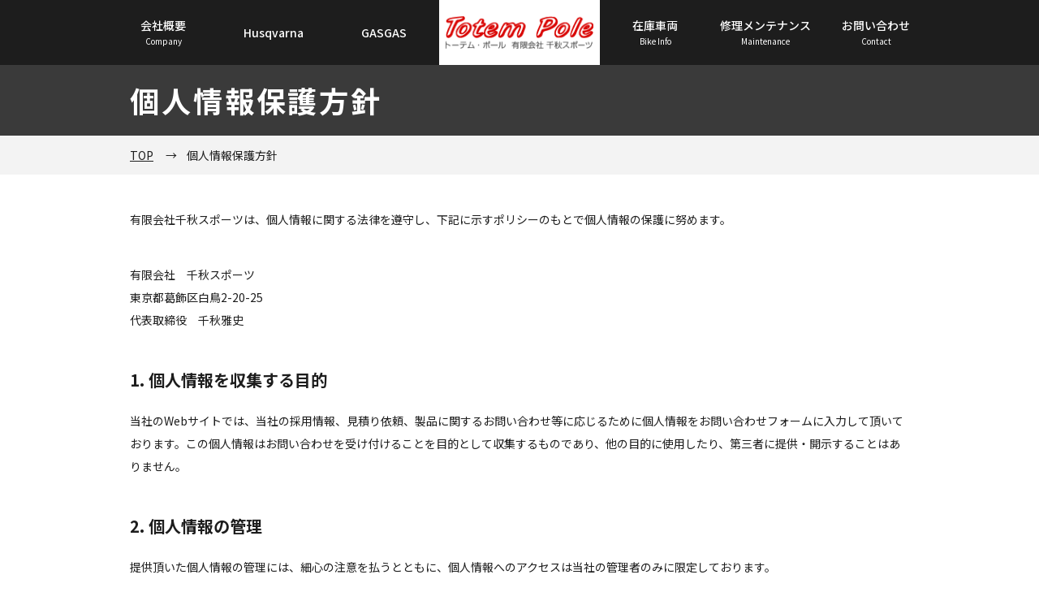

--- FILE ---
content_type: text/html; charset=UTF-8
request_url: https://totem-pole.co.jp/privacy-policy/
body_size: 8701
content:

<!doctype html>

<!--[if lt IE 7]><html lang="ja"
	prefix="og: https://ogp.me/ns#"  class="no-js lt-ie9 lt-ie8 lt-ie7"><![endif]-->
<!--[if (IE 7)&!(IEMobile)]><html lang="ja"
	prefix="og: https://ogp.me/ns#"  class="no-js lt-ie9 lt-ie8"><![endif]-->
<!--[if (IE 8)&!(IEMobile)]><html lang="ja"
	prefix="og: https://ogp.me/ns#"  class="no-js lt-ie9"><![endif]-->
<!--[if gt IE 8]><!--> <html lang="ja"
	prefix="og: https://ogp.me/ns#"  class="no-js"><!--<![endif]-->

	<head>
		<meta charset="utf-8">
		
		<!-- Google tag (gtag.js) -->

<script async src="https://www.googletagmanager.com/gtag/js?id=G-JFZRH8YCR5"></script>

<script>

  window.dataLayer = window.dataLayer || [];

  function gtag(){dataLayer.push(arguments);}

  gtag('js', new Date());

 

  gtag('config', 'G-JFZRH8YCR5');

</script>

				<meta http-equiv="X-UA-Compatible" content="IE=edge">

		

				<meta name="HandheldFriendly" content="True">
		<meta name="MobileOptimized" content="320">
		<meta name="viewport" content="width=device-width, initial-scale=1"/>

				<link rel="apple-touch-icon" href="https://totem-pole.co.jp/wp-content/themes/theme-bones-master/library/images/apple-touch-icon.png">
		<!--<link rel="icon" href="https://totem-pole.co.jp/wp-content/themes/theme-bones-master/favicon.png">-->
		<!--[if IE]>
			<link rel="shortcut icon" href="https://totem-pole.co.jp/wp-content/themes/theme-bones-master/favicon.ico">
		<![endif]-->
				<meta name="msapplication-TileColor" content="#f01d4f">
		<meta name="msapplication-TileImage" content="https://totem-pole.co.jp/wp-content/themes/theme-bones-master/library/images/win8-tile-icon.png">
            <meta name="theme-color" content="#121212">

		<link rel="pingback" href="https://totem-pole.co.jp/xmlrpc.php">

				
		<!-- All in One SEO 4.0.18 -->
		<title>個人情報保護方針 - トーテムポール葛飾／ハスクバーナ・モーターサイクルズ葛飾／ガスガス葛飾</title>
		<link rel="canonical" href="https://totem-pole.co.jp/privacy-policy/" />
		<meta property="og:site_name" content="トーテムポール葛飾／ハスクバーナ・モーターサイクルズ葛飾／ガスガス葛飾 - 東京都葛飾区のバイク販売店、トーテムポール葛飾。GASGAS、Husqvarna、それ以外のブランドの車両もお取り扱いしています。" />
		<meta property="og:type" content="article" />
		<meta property="og:title" content="個人情報保護方針 - トーテムポール葛飾／ハスクバーナ・モーターサイクルズ葛飾／ガスガス葛飾" />
		<meta property="og:url" content="https://totem-pole.co.jp/privacy-policy/" />
		<meta property="og:image" content="https://totem-pole.co.jp/wp-content/uploads/2021/02/ogp.jpg" />
		<meta property="og:image:secure_url" content="https://totem-pole.co.jp/wp-content/uploads/2021/02/ogp.jpg" />
		<meta property="og:image:width" content="1200" />
		<meta property="og:image:height" content="710" />
		<meta property="article:published_time" content="2021-01-05T07:44:17Z" />
		<meta property="article:modified_time" content="2021-02-14T04:42:58Z" />
		<meta property="twitter:card" content="summary_large_image" />
		<meta property="twitter:domain" content="totem-pole.co.jp" />
		<meta property="twitter:title" content="個人情報保護方針 - トーテムポール葛飾／ハスクバーナ・モーターサイクルズ葛飾／ガスガス葛飾" />
		<meta property="twitter:image" content="https://totem-pole.co.jp/wp-content/uploads/2021/02/ogp.jpg" />
		<script type="application/ld+json" class="aioseo-schema">
			{"@context":"https:\/\/schema.org","@graph":[{"@type":"WebSite","@id":"https:\/\/totem-pole.co.jp\/#website","url":"https:\/\/totem-pole.co.jp\/","name":"\u30c8\u30fc\u30c6\u30e0\u30dd\u30fc\u30eb\u845b\u98fe\uff0f\u30cf\u30b9\u30af\u30d0\u30fc\u30ca\u30fb\u30e2\u30fc\u30bf\u30fc\u30b5\u30a4\u30af\u30eb\u30ba\u845b\u98fe\uff0f\u30ac\u30b9\u30ac\u30b9\u845b\u98fe","description":"\u6771\u4eac\u90fd\u845b\u98fe\u533a\u306e\u30d0\u30a4\u30af\u8ca9\u58f2\u5e97\u3001\u30c8\u30fc\u30c6\u30e0\u30dd\u30fc\u30eb\u845b\u98fe\u3002GASGAS\u3001Husqvarna\u3001\u305d\u308c\u4ee5\u5916\u306e\u30d6\u30e9\u30f3\u30c9\u306e\u8eca\u4e21\u3082\u304a\u53d6\u308a\u6271\u3044\u3057\u3066\u3044\u307e\u3059\u3002","publisher":{"@id":"https:\/\/totem-pole.co.jp\/#organization"}},{"@type":"Organization","@id":"https:\/\/totem-pole.co.jp\/#organization","name":"\u30c8\u30fc\u30c6\u30e0\u30dd\u30fc\u30eb\u845b\u98fe","url":"https:\/\/totem-pole.co.jp\/"},{"@type":"BreadcrumbList","@id":"https:\/\/totem-pole.co.jp\/privacy-policy\/#breadcrumblist","itemListElement":[{"@type":"ListItem","@id":"https:\/\/totem-pole.co.jp\/#listItem","position":"1","item":{"@id":"https:\/\/totem-pole.co.jp\/#item","name":"\u30db\u30fc\u30e0","description":"\u6771\u4eac\u90fd\u845b\u98fe\u533a\u306e\u30d0\u30a4\u30af\u8ca9\u58f2\u5e97\u3001\u30c8\u30fc\u30c6\u30e0\u30dd\u30fc\u30eb\u845b\u98fe\u3002GASGAS\u3001Husqvarna\u3001\u305d\u308c\u4ee5\u5916\u306e\u30d6\u30e9\u30f3\u30c9\u306e\u8eca\u4e21\u3082\u304a\u53d6\u308a\u6271\u3044\u3057\u3066\u3044\u307e\u3059\u3002","url":"https:\/\/totem-pole.co.jp\/"},"nextItem":"https:\/\/totem-pole.co.jp\/privacy-policy\/#listItem"},{"@type":"ListItem","@id":"https:\/\/totem-pole.co.jp\/privacy-policy\/#listItem","position":"2","item":{"@id":"https:\/\/totem-pole.co.jp\/privacy-policy\/#item","name":"\u500b\u4eba\u60c5\u5831\u4fdd\u8b77\u65b9\u91dd","url":"https:\/\/totem-pole.co.jp\/privacy-policy\/"},"previousItem":"https:\/\/totem-pole.co.jp\/#listItem"}]},{"@type":"WebPage","@id":"https:\/\/totem-pole.co.jp\/privacy-policy\/#webpage","url":"https:\/\/totem-pole.co.jp\/privacy-policy\/","name":"\u500b\u4eba\u60c5\u5831\u4fdd\u8b77\u65b9\u91dd - \u30c8\u30fc\u30c6\u30e0\u30dd\u30fc\u30eb\u845b\u98fe\uff0f\u30cf\u30b9\u30af\u30d0\u30fc\u30ca\u30fb\u30e2\u30fc\u30bf\u30fc\u30b5\u30a4\u30af\u30eb\u30ba\u845b\u98fe\uff0f\u30ac\u30b9\u30ac\u30b9\u845b\u98fe","inLanguage":"ja","isPartOf":{"@id":"https:\/\/totem-pole.co.jp\/#website"},"breadcrumb":{"@id":"https:\/\/totem-pole.co.jp\/privacy-policy\/#breadcrumblist"},"datePublished":"2021-01-05T07:44:17+09:00","dateModified":"2021-02-14T04:42:58+09:00"}]}
		</script>
		<!-- All in One SEO -->

<link rel='dns-prefetch' href='//cdnjs.cloudflare.com' />
<link rel="alternate" type="application/rss+xml" title="トーテムポール葛飾／ハスクバーナ・モーターサイクルズ葛飾／ガスガス葛飾 &raquo; フィード" href="https://totem-pole.co.jp/feed/" />
<link rel="alternate" type="application/rss+xml" title="トーテムポール葛飾／ハスクバーナ・モーターサイクルズ葛飾／ガスガス葛飾 &raquo; コメントフィード" href="https://totem-pole.co.jp/comments/feed/" />
<link rel="alternate" title="oEmbed (JSON)" type="application/json+oembed" href="https://totem-pole.co.jp/wp-json/oembed/1.0/embed?url=https%3A%2F%2Ftotem-pole.co.jp%2Fprivacy-policy%2F" />
<link rel="alternate" title="oEmbed (XML)" type="text/xml+oembed" href="https://totem-pole.co.jp/wp-json/oembed/1.0/embed?url=https%3A%2F%2Ftotem-pole.co.jp%2Fprivacy-policy%2F&#038;format=xml" />
		<!-- This site uses the Google Analytics by MonsterInsights plugin v7.16.2 - Using Analytics tracking - https://www.monsterinsights.com/ -->
		<!-- Note: MonsterInsights is not currently configured on this site. The site owner needs to authenticate with Google Analytics in the MonsterInsights settings panel. -->
					<!-- No UA code set -->
				<!-- / Google Analytics by MonsterInsights -->
		<style id='wp-img-auto-sizes-contain-inline-css' type='text/css'>
img:is([sizes=auto i],[sizes^="auto," i]){contain-intrinsic-size:3000px 1500px}
/*# sourceURL=wp-img-auto-sizes-contain-inline-css */
</style>
<style id='wp-emoji-styles-inline-css' type='text/css'>

	img.wp-smiley, img.emoji {
		display: inline !important;
		border: none !important;
		box-shadow: none !important;
		height: 1em !important;
		width: 1em !important;
		margin: 0 0.07em !important;
		vertical-align: -0.1em !important;
		background: none !important;
		padding: 0 !important;
	}
/*# sourceURL=wp-emoji-styles-inline-css */
</style>
<style id='wp-block-library-inline-css' type='text/css'>
:root{--wp-block-synced-color:#7a00df;--wp-block-synced-color--rgb:122,0,223;--wp-bound-block-color:var(--wp-block-synced-color);--wp-editor-canvas-background:#ddd;--wp-admin-theme-color:#007cba;--wp-admin-theme-color--rgb:0,124,186;--wp-admin-theme-color-darker-10:#006ba1;--wp-admin-theme-color-darker-10--rgb:0,107,160.5;--wp-admin-theme-color-darker-20:#005a87;--wp-admin-theme-color-darker-20--rgb:0,90,135;--wp-admin-border-width-focus:2px}@media (min-resolution:192dpi){:root{--wp-admin-border-width-focus:1.5px}}.wp-element-button{cursor:pointer}:root .has-very-light-gray-background-color{background-color:#eee}:root .has-very-dark-gray-background-color{background-color:#313131}:root .has-very-light-gray-color{color:#eee}:root .has-very-dark-gray-color{color:#313131}:root .has-vivid-green-cyan-to-vivid-cyan-blue-gradient-background{background:linear-gradient(135deg,#00d084,#0693e3)}:root .has-purple-crush-gradient-background{background:linear-gradient(135deg,#34e2e4,#4721fb 50%,#ab1dfe)}:root .has-hazy-dawn-gradient-background{background:linear-gradient(135deg,#faaca8,#dad0ec)}:root .has-subdued-olive-gradient-background{background:linear-gradient(135deg,#fafae1,#67a671)}:root .has-atomic-cream-gradient-background{background:linear-gradient(135deg,#fdd79a,#004a59)}:root .has-nightshade-gradient-background{background:linear-gradient(135deg,#330968,#31cdcf)}:root .has-midnight-gradient-background{background:linear-gradient(135deg,#020381,#2874fc)}:root{--wp--preset--font-size--normal:16px;--wp--preset--font-size--huge:42px}.has-regular-font-size{font-size:1em}.has-larger-font-size{font-size:2.625em}.has-normal-font-size{font-size:var(--wp--preset--font-size--normal)}.has-huge-font-size{font-size:var(--wp--preset--font-size--huge)}.has-text-align-center{text-align:center}.has-text-align-left{text-align:left}.has-text-align-right{text-align:right}.has-fit-text{white-space:nowrap!important}#end-resizable-editor-section{display:none}.aligncenter{clear:both}.items-justified-left{justify-content:flex-start}.items-justified-center{justify-content:center}.items-justified-right{justify-content:flex-end}.items-justified-space-between{justify-content:space-between}.screen-reader-text{border:0;clip-path:inset(50%);height:1px;margin:-1px;overflow:hidden;padding:0;position:absolute;width:1px;word-wrap:normal!important}.screen-reader-text:focus{background-color:#ddd;clip-path:none;color:#444;display:block;font-size:1em;height:auto;left:5px;line-height:normal;padding:15px 23px 14px;text-decoration:none;top:5px;width:auto;z-index:100000}html :where(.has-border-color){border-style:solid}html :where([style*=border-top-color]){border-top-style:solid}html :where([style*=border-right-color]){border-right-style:solid}html :where([style*=border-bottom-color]){border-bottom-style:solid}html :where([style*=border-left-color]){border-left-style:solid}html :where([style*=border-width]){border-style:solid}html :where([style*=border-top-width]){border-top-style:solid}html :where([style*=border-right-width]){border-right-style:solid}html :where([style*=border-bottom-width]){border-bottom-style:solid}html :where([style*=border-left-width]){border-left-style:solid}html :where(img[class*=wp-image-]){height:auto;max-width:100%}:where(figure){margin:0 0 1em}html :where(.is-position-sticky){--wp-admin--admin-bar--position-offset:var(--wp-admin--admin-bar--height,0px)}@media screen and (max-width:600px){html :where(.is-position-sticky){--wp-admin--admin-bar--position-offset:0px}}
/*wp_block_styles_on_demand_placeholder:69712fd2628ed*/
/*# sourceURL=wp-block-library-inline-css */
</style>
<style id='classic-theme-styles-inline-css' type='text/css'>
/*! This file is auto-generated */
.wp-block-button__link{color:#fff;background-color:#32373c;border-radius:9999px;box-shadow:none;text-decoration:none;padding:calc(.667em + 2px) calc(1.333em + 2px);font-size:1.125em}.wp-block-file__button{background:#32373c;color:#fff;text-decoration:none}
/*# sourceURL=/wp-includes/css/classic-themes.min.css */
</style>
<link rel='stylesheet' id='monsterinsights-popular-posts-style-css' href='https://totem-pole.co.jp/wp-content/plugins/google-analytics-for-wordpress/assets/css/frontend.min.css' type='text/css' media='all' />
<link rel='stylesheet' id='swiper-style-css' href='https://cdnjs.cloudflare.com/ajax/libs/Swiper/5.4.4/css/swiper.min.css' type='text/css' media='all' />
<link rel='stylesheet' id='reset-style-css' href='https://totem-pole.co.jp/wp-content/themes/theme-bones-master/library/css/reset.css' type='text/css' media='all' />
<link rel='stylesheet' id='common-style-css' href='https://totem-pole.co.jp/wp-content/themes/theme-bones-master/library/css/common.css?v=20251125' type='text/css' media='all' />
<link rel='stylesheet' id='page-style-css' href='https://totem-pole.co.jp/wp-content/themes/theme-bones-master/library/css/page.css' type='text/css' media='all' />
<link rel='stylesheet' id='common-tablet-style-css' href='https://totem-pole.co.jp/wp-content/themes/theme-bones-master/library/css/common-tablet.css' type='text/css' media='all' />
<link rel='stylesheet' id='page-tablet-style-css' href='https://totem-pole.co.jp/wp-content/themes/theme-bones-master/library/css/page-tablet.css' type='text/css' media='all' />
<link rel='stylesheet' id='common-sp-style-css' href='https://totem-pole.co.jp/wp-content/themes/theme-bones-master/library/css/common-sp.css' type='text/css' media='all' />
<link rel='stylesheet' id='page-sp-style-css' href='https://totem-pole.co.jp/wp-content/themes/theme-bones-master/library/css/page-sp.css' type='text/css' media='all' />
<link rel='stylesheet' id='bones-stylesheet-css' href='https://totem-pole.co.jp/wp-content/themes/theme-bones-master/library/css/style.css' type='text/css' media='all' />
<script type="text/javascript" src="https://totem-pole.co.jp/wp-content/themes/theme-bones-master/library/js/libs/modernizr.custom.min.js" id="bones-modernizr-js"></script>
<script type="text/javascript" src="https://totem-pole.co.jp/wp-includes/js/jquery/jquery.min.js" id="jquery-core-js"></script>
<script type="text/javascript" src="https://totem-pole.co.jp/wp-includes/js/jquery/jquery-migrate.min.js" id="jquery-migrate-js"></script>
<link rel="https://api.w.org/" href="https://totem-pole.co.jp/wp-json/" /><link rel="alternate" title="JSON" type="application/json" href="https://totem-pole.co.jp/wp-json/wp/v2/pages/32" /><link rel='shortlink' href='https://totem-pole.co.jp/?p=32' />
<link rel="icon" href="https://totem-pole.co.jp/wp-content/uploads/2021/02/cropped-favicon-32x32.png" sizes="32x32" />
<link rel="icon" href="https://totem-pole.co.jp/wp-content/uploads/2021/02/cropped-favicon-192x192.png" sizes="192x192" />
<link rel="apple-touch-icon" href="https://totem-pole.co.jp/wp-content/uploads/2021/02/cropped-favicon-180x180.png" />
<meta name="msapplication-TileImage" content="https://totem-pole.co.jp/wp-content/uploads/2021/02/cropped-favicon-270x270.png" />
		
				
	</head>

	<body class="wp-singular page-template-default page page-id-32 wp-theme-theme-bones-master" itemscope itemtype="http://schema.org/WebPage">

		<div id="container">

			<header id="header" class="header" role="banner">
				
				<div class="header-bar">
					
					<div class="c-inner c-flex">
						
						<nav>
							<ul class="flexBox nav" data-type="center" data-type-vertical="center">
								<li><a href="/company">会社概要<span>Company</span></a></li>
								<li><a href="/husqvarna">Husqvarna</a></li>
								<li><a href="/gasgas">GASGAS</a></li>
								<li class="logo"><h1><a href="/"><img src="https://totem-pole.co.jp/wp-content/themes/theme-bones-master/library/images/common/logo.png" alt="Totem Pole トーテム・ポール 株式会社 千秋スポーツ"></a></h1></li>
								<li>
									<a>在庫車両<span>Bike Info</span></a>
									<ul class="sub-menu flexBox nav" data-type="center" data-type-vertical="center">
										<li><a href="/new">在庫車両一覧<span>Bike List</span></a></li>
										<li><a href="/used">中古車について<span>Used Info</span></a></li>
									</ul>
								</li>
								<li><a href="/maintenance">修理メンテナンス<span>Maintenance</span></a></li>
								<li><a href="/inquiry">お問い合わせ<span>Contact</span></a></li>
							</ul>
						</nav>
						
						<!--<nav role="navigation" itemscope itemtype="http://schema.org/SiteNavigationElement">
							<ul id="menu-%e3%82%b0%e3%83%ad%e3%83%bc%e3%83%90%e3%83%ab%e3%83%a1%e3%83%8b%e3%83%a5%e3%83%bc" class="nav top-nav cf"><li id="menu-item-23" class="menu-item menu-item-type-post_type menu-item-object-page menu-item-23"><a href="https://totem-pole.co.jp/company/">会社概要<span>Company</span></a></li>
<li id="menu-item-37" class="menu-item menu-item-type-custom menu-item-object-custom menu-item-37"><a href="/">TOP</a></li>
<li id="menu-item-111" class="menu-item menu-item-type-custom menu-item-object-custom menu-item-has-children menu-item-111"><a href="/">バイク情報<span>New / Used Bike</span></a>
<ul class="sub-menu">
	<li id="menu-item-112" class="menu-item menu-item-type-custom menu-item-object-custom menu-item-112"><a href="/new">新車情報<span>Used</span></a></li>
	<li id="menu-item-27" class="menu-item menu-item-type-post_type menu-item-object-page menu-item-27"><a href="https://totem-pole.co.jp/used/">中古車情報<span>Used</span></a></li>
</ul>
</li>
<li id="menu-item-30" class="menu-item menu-item-type-post_type menu-item-object-page menu-item-30"><a href="https://totem-pole.co.jp/maintenance/">修理メンテナンス<span>Maintenance</span></a></li>
</ul>	
						</nav>-->
						
					</div>
					
				</div>

			</header>
			
			<div class="sp-header">
				<a class="logo sp-logo forSP" href="/"><img src="https://totem-pole.co.jp/wp-content/themes/theme-bones-master/library/images/common/logo.png" alt="Totem Pole トーテム・ポール 株式会社 千秋スポーツ"></a>
			</div>
			
			<div id="toggle">
    			<div id="toggle-box">
    			    <span></span>
    			    <span></span>
    			    <span></span>
    			</div>
			</div>
			
			<nav id="sp-nav-content">
				<ul class="nav">
					<li><a href="/">TOP</a></li>
					<li><a href="/company">会社概要</a></li>
					<li><a href="/husqvarna">Husqvarna</a></li>
					<li><a href="/gasgas">GASGAS</a></li>
					<li><a href="/new">在庫車両一覧</a></li>
					<li><a href="/used">中古車について</a></li>
					<li><a href="/maintenance">修理メンテナンス</a></li>
					<li><a href="/inquiry">お問い合わせ</a></li>
				</ul>
			</nav>

	<div id="content" class="sub-page">
		<main>
			
<section class="PageHeader">
	
	<div class="PageHeader__title">
		<div class="inner">
			<h1>個人情報保護方針</h1>
					</div>
	</div>
	
	<div class="PageHeader__bcn Breadcrumb">
		<div class="Breadcrumb__inner inner">
		<!-- Breadcrumb NavXT 6.6.0 -->
<span property="itemListElement" typeof="ListItem"><a property="item" typeof="WebPage" title="Go to トーテムポール葛飾／ハスクバーナ・モーターサイクルズ葛飾／ガスガス葛飾." href="https://totem-pole.co.jp" class="home" ><span property="name">TOP</span></a><meta property="position" content="1"></span> →<span property="itemListElement" typeof="ListItem"><span property="name" class="post post-page current-item">個人情報保護方針</span><meta property="url" content="https://totem-pole.co.jp/privacy-policy/"><meta property="position" content="2"></span>		</div>
	</div>
	
</section>			
			<section class="PolicyMain">
				<div class="inner">
					<p class="PolicyMain__lead">有限会社千秋スポーツは、個人情報に関する法律を遵守し、下記に示すポリシーのもとで個人情報の保護に努めます。</p>
					<p class="PolicyMain__lead">有限会社　千秋スポーツ<br>東京都葛飾区白鳥2-20-25<br>代表取締役　千秋雅史</p>
					<div class="PolicyMain__block">
						<h2>1. 個人情報を収集する目的</h2>
						<p>当社のWebサイトでは、当社の採用情報、見積り依頼、製品に関するお問い合わせ等に応じるために個人情報をお問い合わせフォームに入力して頂いております。この個人情報はお問い合わせを受け付けることを目的として収集するものであり、他の目的に使用したり、第三者に提供・開示することはありません。</p>
					</div>
					<div class="PolicyMain__block">
						<h2>2. 個人情報の管理</h2>
						<p>提供頂いた個人情報の管理には、細心の注意を払うとともに、個人情報へのアクセスは当社の管理者のみに限定しております。</p>
					</div>
					<div class="PolicyMain__block">
						<h2>3. 個人情報の開示</h2>
						<p>当社は第三者に個人情報を提供・開示することは致しません。ただし、以下の場合は個人情報を開示することがあります。</p>
						<ul>
							<li>本人から個人情報の開示要求があり、それが本人自身からの要求であることを当社で確認できた場合。</li>
							<li>裁判所や警察などの公的機関から、法律に基づく正式な開示要求を受けた場合。</li>
							<li>人の生命、身体、財産などに関する差し迫った危険があり、緊急の必要性がある場合。</li>
						</ul>
					</div>
				</div>
			</section>
			
		</main>
	</div>


			<footer id="footer" class="footer" role="contentinfo">
					
					<div class="footer-info">
						<div class="inner flexBox" data-type-vertical="center">
							<div class="footer-logo logo"><a href="/"><img src="https://totem-pole.co.jp/wp-content/themes/theme-bones-master/library/images/common/logo.png" alt="footer-logo"></a></div>
							<div>
								<p>〒125-0063　東京都葛飾区白鳥2-20-25</p>
								<div class="wrap flexBox" data-type="between">
									<p class="contact">Tel : 03-3601-1122 <br class="forPC"><span class="forSP"> / </span>
										Fax : 03-3601-1199
									</p>
									<p class="schedule">営業時間：10：00～19:00<br>
										定休日：毎週火曜日、第三水曜日
									</p>
								</div>
							</div>
						</div>
					</div>
					
					<div class="footer-nav">
						<div class="inner">
							<ul class="nav flexBox" data-type="center">
								<li><a href="/privacy-policy">プライバシーポリシー</a></li>
								<li><a href="/site-policy">サイトポリシー</a></li>
							</ul>
						</div>
					</div>

					<!--<nav role="navigation">
											</nav>-->

					<p class="source-org copyright">Copyright &copy; Hasqvarna Katsushika. All rights reserved.</p>

<!-- 				</div> -->

			</footer>

		</div>

				<script type="text/javascript" src="https://cdnjs.cloudflare.com/ajax/libs/Swiper/5.4.4/js/swiper.min.js"></script>
		<script type="speculationrules">
{"prefetch":[{"source":"document","where":{"and":[{"href_matches":"/*"},{"not":{"href_matches":["/wp-*.php","/wp-admin/*","/wp-content/uploads/*","/wp-content/*","/wp-content/plugins/*","/wp-content/themes/theme-bones-master/*","/*\\?(.+)"]}},{"not":{"selector_matches":"a[rel~=\"nofollow\"]"}},{"not":{"selector_matches":".no-prefetch, .no-prefetch a"}}]},"eagerness":"conservative"}]}
</script>
<script type="text/javascript" src="https://totem-pole.co.jp/wp-content/themes/theme-bones-master/library/js/scripts.js" id="bones-js-js"></script>
<script id="wp-emoji-settings" type="application/json">
{"baseUrl":"https://s.w.org/images/core/emoji/17.0.2/72x72/","ext":".png","svgUrl":"https://s.w.org/images/core/emoji/17.0.2/svg/","svgExt":".svg","source":{"concatemoji":"https://totem-pole.co.jp/wp-includes/js/wp-emoji-release.min.js"}}
</script>
<script type="module">
/* <![CDATA[ */
/*! This file is auto-generated */
const a=JSON.parse(document.getElementById("wp-emoji-settings").textContent),o=(window._wpemojiSettings=a,"wpEmojiSettingsSupports"),s=["flag","emoji"];function i(e){try{var t={supportTests:e,timestamp:(new Date).valueOf()};sessionStorage.setItem(o,JSON.stringify(t))}catch(e){}}function c(e,t,n){e.clearRect(0,0,e.canvas.width,e.canvas.height),e.fillText(t,0,0);t=new Uint32Array(e.getImageData(0,0,e.canvas.width,e.canvas.height).data);e.clearRect(0,0,e.canvas.width,e.canvas.height),e.fillText(n,0,0);const a=new Uint32Array(e.getImageData(0,0,e.canvas.width,e.canvas.height).data);return t.every((e,t)=>e===a[t])}function p(e,t){e.clearRect(0,0,e.canvas.width,e.canvas.height),e.fillText(t,0,0);var n=e.getImageData(16,16,1,1);for(let e=0;e<n.data.length;e++)if(0!==n.data[e])return!1;return!0}function u(e,t,n,a){switch(t){case"flag":return n(e,"\ud83c\udff3\ufe0f\u200d\u26a7\ufe0f","\ud83c\udff3\ufe0f\u200b\u26a7\ufe0f")?!1:!n(e,"\ud83c\udde8\ud83c\uddf6","\ud83c\udde8\u200b\ud83c\uddf6")&&!n(e,"\ud83c\udff4\udb40\udc67\udb40\udc62\udb40\udc65\udb40\udc6e\udb40\udc67\udb40\udc7f","\ud83c\udff4\u200b\udb40\udc67\u200b\udb40\udc62\u200b\udb40\udc65\u200b\udb40\udc6e\u200b\udb40\udc67\u200b\udb40\udc7f");case"emoji":return!a(e,"\ud83e\u1fac8")}return!1}function f(e,t,n,a){let r;const o=(r="undefined"!=typeof WorkerGlobalScope&&self instanceof WorkerGlobalScope?new OffscreenCanvas(300,150):document.createElement("canvas")).getContext("2d",{willReadFrequently:!0}),s=(o.textBaseline="top",o.font="600 32px Arial",{});return e.forEach(e=>{s[e]=t(o,e,n,a)}),s}function r(e){var t=document.createElement("script");t.src=e,t.defer=!0,document.head.appendChild(t)}a.supports={everything:!0,everythingExceptFlag:!0},new Promise(t=>{let n=function(){try{var e=JSON.parse(sessionStorage.getItem(o));if("object"==typeof e&&"number"==typeof e.timestamp&&(new Date).valueOf()<e.timestamp+604800&&"object"==typeof e.supportTests)return e.supportTests}catch(e){}return null}();if(!n){if("undefined"!=typeof Worker&&"undefined"!=typeof OffscreenCanvas&&"undefined"!=typeof URL&&URL.createObjectURL&&"undefined"!=typeof Blob)try{var e="postMessage("+f.toString()+"("+[JSON.stringify(s),u.toString(),c.toString(),p.toString()].join(",")+"));",a=new Blob([e],{type:"text/javascript"});const r=new Worker(URL.createObjectURL(a),{name:"wpTestEmojiSupports"});return void(r.onmessage=e=>{i(n=e.data),r.terminate(),t(n)})}catch(e){}i(n=f(s,u,c,p))}t(n)}).then(e=>{for(const n in e)a.supports[n]=e[n],a.supports.everything=a.supports.everything&&a.supports[n],"flag"!==n&&(a.supports.everythingExceptFlag=a.supports.everythingExceptFlag&&a.supports[n]);var t;a.supports.everythingExceptFlag=a.supports.everythingExceptFlag&&!a.supports.flag,a.supports.everything||((t=a.source||{}).concatemoji?r(t.concatemoji):t.wpemoji&&t.twemoji&&(r(t.twemoji),r(t.wpemoji)))});
//# sourceURL=https://totem-pole.co.jp/wp-includes/js/wp-emoji-loader.min.js
/* ]]> */
</script>
	</body>

</html> <!-- end of site. what a ride! -->


--- FILE ---
content_type: text/css
request_url: https://totem-pole.co.jp/wp-content/themes/theme-bones-master/library/css/common.css?v=20251125
body_size: 5153
content:
/********************************************************************************
 *
common.css

********************************************************************************/

/*============================================================
 import
*============================================================*/
@import url('https://fonts.googleapis.com/css2?family=Noto+Sans+JP:wght@400;500;700&display=swap');
@import url('https://fonts.googleapis.com/css2?family=Noto+Sans:wght@700&display=swap');

/*============================================================
 system
*============================================================*/
/* pc-sp display switch
---------------------------------------- */
.forPC {
	display: initial;
}
.forSP {
	display: none;
}

/*============================================================
 format
*============================================================*/
html {
	width: 100%;
	background-color: #fff;
	font-size: 62.5%;
}
body {
	font-family:"Noto Sans JP",sans-serif;
	font-style: normal;
	font-weight: normal;
	font-size: 1.4rem;
	line-height: 2;
	color: #1D1D1D;
	-webkit-font-smoothing: antialiased;
	-moz-osx-font-smoothing: grayscale;
}
#content {
	padding-top: 80px;
	position: relative;
	z-index: 900;
}
main {
	width: 100%;
	position: relative;
	z-index: 900;
	/*overflow: hidden;*/
}
section {
	width: 100%;
	padding: 1px 0;
}
.inner {
	width: 100%;
	max-width: 1008px;
	padding: 0 24px;
	margin: 0 auto;
}
img {
	max-width: 100%;
	height: auto;
}
.img-box {
	line-height: 0;
	text-align: center;
}
span {
	font-weight: inherit;
}
a[href^="tel:"] {
    pointer-events: none;
}
strong {
	font-weight: bold;
	color: #2B2B2B;
}

/* form
---------------------------------------- */
input, select, textarea {
    font-family: 'Noto Sans JP', sans-serif;
	font-size: 1.6rem;
	-webkit-appearance: none;
}
input[type="text"], input[type="tel"], input[type="email"], textarea, select {
	display: block;
	width: 100%;
    height: 50px;
	background-color: #fff;
	border: solid 1px #1B224C!important;
    border-radius: 0;
	padding: 8px;
	box-sizing: border-box;
}
textarea {
	height: 300px;
}
input::placeholder, textarea::placeholder, select::placeholder {
  color: #B1B1B1;
}
input:hover, textarea:hover, select:hover, button:hover, input:focus, textarea:focus, select:focus button:focus {
	outline: none;
}
input[type="text"]:hover, input[type="tel"]:hover, input[type="email"]:hover, textarea:hover, select:hover, input[type="text"]:focus, input[type="tel"]:focus, input[type="email"]:focus, textarea:focus, select:focus {
	/* border: solid 1px #3285C5;
	border-radius: 10px; */
}
input[type="checkbox"] {
	margin: 0;
    height: 20px;
    width: 20px;
    vertical-align: -4px;
}

/* checkbox 装飾 (for mwform)
---------------------------------------- */
input[type="checkbox"] {
  /*display: none;*/
}
.mwform-checkbox-field-text{
  padding-left: 40px;
  position:relative;
}
.mwform-checkbox-field-text::before{
	content: "";
	display: block;
	position: absolute;
	top: 0;
	left: 0;
	width: 24px;
	height: 24px;
	border: 1px solid #000;
	background-color: #fff;
	-webkit-transition: all 0.8s;
    -moz-transition: all 0.8s;
    -o-transition: all 0.8s;
    -ms-transition: all 0.8s;
    transition: all 0.8s;

}
input[type="checkbox"]:checked + .mwform-checkbox-field-text::before{
	background-color: #000000;
}
input[type="checkbox"]:checked + .mwform-checkbox-field-text::after{
	content: "";
	display: block;
	position: absolute;
	top: 2px;
	left: 8px;
	width: 8px;
	height: 16px;
	transform: rotate(40deg);
	border-bottom: 2px solid #fff;
	border-right: 2px solid #fff;
}

/* radiobutton 装飾 (for mwform)
---------------------------------------- */
input[type=radio] + span {
  cursor: pointer;
  display: inline-block;
  margin: 0 14px 0 -16px;
  padding: 0 0 0 28px;
  position: relative;
}
input[type=radio] + span::before {
  -webkit-transform: translateY(-50%);
  background: #fff;
  border: 1px solid #707070;
  border-radius: 50%;
  content: "";
  width: 20px;
	height: 20px;
	display: block;
  left: 0;
  position: absolute;
  top: 50%;
  transform: translateY(-50%);
}
input[type=radio] + span::after {
  -webkit-transform: translateY(-50%);
  background: #28568C;
  border: 1px solid transparent;
  border-radius: 50%;
  content: "";
  width: 14px;
	height: 14px;
  left: 3px;
  opacity: 0;
  padding: 2px;
  position: absolute;
  top: 50%;
  transform: translateY(-50%);
  transition: all 0.3s ease 0s;
}
input[type=radio]:checked + span:after {
  opacity: 1;
}

/* submit 装飾 (for mwform)
---------------------------------------- */
input[type=submit] {
	display: block;
	margin: 0 16px;
	background: #1D1D1D;
	color: #fff;
	font-size: 1.8rem;
	text-align: center;
	width: 300px;
	height: 56px;
	cursor: pointer;
}

/*============================================================
 header
*============================================================*/
header {
	width: 100%;
	position: relative;
	z-index: 1000;
}
.sp-header {
	display: none;
	width: 100%;
	background: #1D1D1D;
	position: fixed;
	top: 0;
	left: 0;
	z-index: 1000;
}

/* header-bar
---------------------------------------- */
.header-bar {
	position: fixed;
	z-index: 1100;
	width: 100%;
	background: #1D1D1D;
}
.nav li {
	padding: 0 8px;
}
.nav li a {
	width: 120px;
	line-height: 1.4;
	height: 80px;
	color: #fff;
	text-align: center;
	font-weight: 500;
	position: relative;
	display: flex;
	flex-direction: column;
	justify-content: center;
	align-items: center;
}
.nav li a span {
	font-size: 1rem;
	display: block;
	margin-top: 3px;
	font-weight: 400;
}
.header-bar .nav li a:hover {
	text-decoration: none!important;
}
.header-bar .nav li a:before {
	visibility: hidden;
	opacity: 0;
	position: absolute;
	display: block;
	content: "";
	background: #fff;
	width: 100%;
	height: 1px;
	left: 0;
	bottom: 8px;
	transition: .3s all;
}
.header-bar .nav li a:hover:before {
	visibility: visible;
	opacity: 1;
}
.sub-menu {
	background: #1D1D1D;
	width: 244px;
}
.nav li ul.sub-menu li a {
	width: 104px;
	height: 75px;
}

/* logo
---------------------------------------- */
.logo {
	max-width: 198px;
	background: #fff;
	padding: 0!important;
}
.nav .logo a {
	width: 100%;
	padding: 22px 8px;
}

/* toggle
---------------------------------------- */
#toggle {
	display: none;
	position: fixed;
	top: 11px;
	right: 20px;
	background: rgba(255,255,255,0.2);
	padding: 12px 8px;
	cursor: pointer;
	z-index: 1300;
}
#toggle-box {
    position: relative;
    width: 32px;
    height: 22px;
}
#toggle-box > span {
  width: 100%;
  height: 2px;
  left: 0;
  display: block;
  background: #fff;
  position: absolute;
  transition: transform .6s ease-in-out;
}
#toggle-box > span:nth-child(1) {
    top: 0;
}
#toggle-box > span:nth-child(2) {
    top: 50%;
    transform: translatey(-50%);
}
#toggle-box > span:nth-child(3) {
    bottom: 0;
}
.is-open #toggle-box > span {
    background: #fff;
}
.is-open #toggle-box > span:nth-child(1) {
  top: 50%;
  transform: rotate(45deg) translatey(-50%);
}
.is-open #toggle-box > span:nth-child(2) {
  width: 0;
}
.is-open #toggle-box > span:nth-child(3) {
	left: 1px;
  top: 50%;
  transform: rotate(-45deg) translatey(-50%);
}
#sp-nav-content {
    z-index: 800;
    overflow: auto;
    width: 100%;
    height: 100%;
    background: #000;
    color: #fff;
    position: fixed;
    top: 0;
    left: 0;
    text-align: center;
    opacity: 0;
    transition: opacity .6s ease, visibility .6s ease;
}
#sp-nav-content ul {
  list-style: none;
	margin: 72px auto 80px;
}
#sp-nav-content a {
	font-weight: 400;
  display: block;
  color: #fff;
  text-decoration: none;
  padding: 30px 0;
	width: 100%;
	font-size: 1.8rem;
  transition: opacity .6s ease;
	pointer-events: none;
}
#sp-nav-content a:hover {
  opacity: 0.6;
}
.is-open {
    overflow: hidden;
}
.is-open #sp-nav-content {
  visibility: visible;
  opacity: 1;
	z-index: 1200;
}
.is-open #sp-nav-content a{
	pointer-events: auto;
}

/*============================================================
 main 下層共通
*============================================================*/
/* タイトル部
---------------------------------------- */
main .page-lower #page-header {
	padding: 32px 0;
	background-color: #F9F7ED;
	margin-bottom: 32px;
}

/*============================================================
 main 第2階層用
*============================================================*/
main .page-lower #sec-page-index {
	margin-bottom: 72px;
}
main .page-lower #sec-page-index .page-lead {
	margin-bottom: 48px;
}



/* 末尾要素のmargin-bottom削除
---------------------------------------- */
section:last-of-type {
	margin-bottom: 0 !important;
}

/*============================================================
 パンくずリスト
*============================================================*/
main #breadcrumb {
	padding: 12px 0;
	background-color: #0EA99F;
}
main #breadcrumb ul li {
	display: inline-block;
}
main #breadcrumb ul li > * {
	display: inline-block;
	font-size: 16rem;
	line-height: 200%;
	text-decoration-line: underline;
	color: #fff;
	vertical-align: middle;
}
main #breadcrumb ul li:after {
	content: " ";
	display: inline-block;
	width: 24px;
	height: 32px;
	background-image: url(assets/images/common/icon-arrow-bread.png);
	background-repeat: no-repeat;
	background-position: center;
	background-size: 24px;
	margin: 0 16px;
	vertical-align: middle;
}
main #breadcrumb ul li:last-child > * {
	text-decoration-line: none;
}
main #breadcrumb ul li:last-child::after {
	display: none;
}

/*============================================================
 ページナビ
*============================================================*/
.wp-pagenavi {
	margin: 40px 0;
    text-align: center;
}
.wp-pagenavi a, .wp-pagenavi span {
	border: none;
	padding: 3px 8px;
}
.wp-pagenavi span.current {
	background-color: #0BB4A9;
    color: #fff;
}

/*============================================================
 footer
*============================================================*/
#footer {
	text-align: center;
	color: #fff;
	background-color: #1D1D1D;
	font-size: 1.2rem;
	position: relative;
	z-index: 900;
}
.footer-logo {
	margin-right: 32px;
}

/* footer-info
---------------------------------------- */
.footer-info {
	padding: 32px 0;
}
.footer-info p {
	text-align: left;
	margin-bottom: 4px;
}
.footer-info .wrap > p {
	width: 240px;
}
.footer-logo a {
	padding: 20px 8px;
	display: block;
}

/* footer-nav
---------------------------------------- */
.footer-nav {
	background: #383838;
	padding: 20px 0;
}
.footer-nav li a {
	height: auto;
	font-size: 1.2rem;
	text-decoration: underline;
}


/* copyright
---------------------------------------- */
.copyright {
	padding: 40px 0;
}

/*============================================================
 ページナビ
*============================================================*/
.pagination {
	margin: 40px 0;
	text-align: center;
}
.pagination ul {
	display: flex;
	justify-content: center;
}
.pagination li {
	margin: 0 8px;
}
.pagination a, .pagination span {
	border: 1px solid #1A3049;
	display: inline-block;
	width: 40px;
	height: 40px;
	line-height: 40px;
}
.pagination span.current {
	background-color: #1A3049;
	border: 1px solid #1A3049;
	color: #fff;
}
.pagelink {
	margin: 40px auto!important;
}

/*============================================================
 parts　common
*============================================================*/
/* ボックス
---------------------------------------- */
.flexBox {
	display:-webkit-box;
	display:-ms-flexbox;
	display:flex;
	 -ms-flex-wrap: wrap;
         flex-wrap: wrap;
}
.flexBox[data-type="center"] {
	-webkit-box-pack: center;
	   -ms-flex-pack: center;
	 justify-content: center;
}
.flexBox[data-type="between"] {
	-webkit-box-pack: justify;
       -ms-flex-pack: justify;
     justify-content: space-between;
}
.flexBox[data-type-vertical="center"] {
	-webkit-box-align: center;
	   -ms-flex-align: center;
		  align-items: center;
}
.flexBox[data-type-vertical="stretch"] {
	-webkit-box-align: stretch;
       -ms-flex-align: stretch;
          align-items: stretch;
}
.flexBox[data-type-order="reverse"] {
	-webkit-box-orient: horizontal;
	-webkit-box-direction: reverse;
	   -ms-flex-direction: row-reverse;
		   flex-direction: row-reverse;
}


/* button
---------------------------------------- */
.c-btn {
	display: block;
	font-size: 1.6rem;
	font-weight: 700;
	letter-spacing: 0.08em;
	background-color: #1d1d1d;
	color: #fff;
	width: 212px;
	height: 48px;
	text-align: center;
	padding: 8px 0;
	margin: 0 auto;
	line-height: 1;
	background-image: linear-gradient(to right, rgba(0,0,0,0) 50%, #393939 50%);
  background-position: 0 0;
  background-size: 200% auto;
  transition: all .3s;
}
.c-btn.bg-yellow {
	background-color: #FFDA57;
	background-image: linear-gradient(to right, rgba(0,0,0,0) 50%, #FFE99A 50%);
	color: #1d1d1d;
}
.c-btn span{
	font-weight: 500;
	font-size: 1rem;
	display: inline-block;
}
.c-btn:hover,
.c-btn:visited{
	color: #fff;
}
.c-btn:hover {
	background-position: -100% 0;
}
.c-btn.bg-yellow:hover,
.c-btn.bg-yellow:visited{
	color: #1d1d1d;
}


/* 共通部品（車種リスト）
---------------------------------------- */
.CarItem {
	width: 300px;
	margin-right: 30px;
	text-align: center;
	margin-bottom: 48px;
}
.CarItem:nth-child(3n) {
	margin-right: 0;
}
.CarItem__img {
	margin-bottom: 12px;
}
.CarItem__title {
	margin-bottom: 4px;
	line-height: 1.6;
	font-weight: 700;
}
.CarItem__price {
	font-size: 1.4rem;
	line-height: 1.6;
	font-weight: 500;
}
.CarItem__price span{
	font-size: 1.1rem;
	display: inline-block;
}

/* 共通部品（お知らせリスト）
---------------------------------------- */
.NewsItem {
	background: #fff;
	box-shadow: 1px 2px 8px rgba(0, 0, 0, 0.16);
	width: 300px;
	padding: 12px;
	margin-right: 30px;
	margin-bottom: 30px;
}
.NewsItem:nth-child(3n) {
	margin-right: 0;
}
.NewsItem__date {
	background: #1A3049;
	color: #fff;
	font-size: 1.2rem;
	padding-left: 8px;
	margin-bottom: 16px;
	display: block;
}
.NewsItem__title {
	font-size: 2rem;
	margin-bottom: 8px;
	font-weight: 700;
	display: -webkit-box;
	-webkit-box-orient: vertical;
	-webkit-line-clamp: 2;
	overflow: hidden;
}
.NewsItem__text {
	font-size: 1.2rem;
	display: -webkit-box;
	-webkit-box-orient: vertical;
	-webkit-line-clamp: 2;
	overflow: hidden;
}
.NewsItem:hover .NewsItem__title {
	text-decoration: underline;
}

/* 共通部品（タブ）
---------------------------------------- */
.TabList {
	margin-bottom: 40px;
	border-bottom: 1px solid #1D1D1D;
}
.TabItem:last-child {
	margin-right: 0;
}
.TabItem a {
	width: 135px;
	height: 56px;
	line-height: 56px;
	display: block;
	background: #F3F3F3;
	text-align: center;
	margin-right: 24px;
	position: relative;
	transition: background-color .3s;
}
.TabItem.current a,
.TabItem a:hover {
	background: #1D1D1D;
	color: #fff;
}
.TabItem.current a:before,
.TabItem a:hover:before {
	display: block;
	content: "";
	position: absolute;
	background: #fff;
	width: 104px;
	height: 2px;
	bottom: 4px;
	left: 50%;
	transform: translatex(-50%);
	z-index: 1;
}

/* 共通部品（新車情報）
---------------------------------------- */
.NewItem {
	position: relative;
	width: 300px;
	margin-right: 30px;
	background: #FFFFFF;
	box-shadow: 1px 2px 8px rgba(0, 0, 0, 0.16);
	margin-bottom: 30px;
	display: flex;
    flex-direction: column;
    justify-content: space-between;
    padding-bottom: 24px;
    gap: 16px;
}
.NewItem:nth-child(3n) {
	margin-right: 0;
}
.NewItem:hover .NewItem__title{
	text-decoration: underline;
}
.NewItem__img {
	margin-bottom: 8px;
	padding: 12px;
	overflow: hidden;
}
.NewItem__wrap {
	/* padding: 8px 12px 20px; */
	padding: 0 12px;
	display: flex;
	flex-direction: column;
	flex: 1;
}
.NewItem__date {
	font-size: 1.2rem;
	font-weight: 700;
	color: #D90503;
	margin-bottom: 4px;
}
.NewItem__title {
	font-size: 1.6rem;
	font-weight: 700;
	margin-bottom: 4px;
	display: -webkit-box;
    -webkit-box-orient: vertical;
    -webkit-line-clamp: 2;
    overflow: hidden;
}
.NewItem__excerpt {
	font-size: 1.2rem;
	margin-bottom: 16px;
	display: -webkit-box;
    -webkit-box-orient: vertical;
    -webkit-line-clamp: 5;
    overflow: hidden;
}
/* 車体価格 */
.NewItem__price {
	line-height: 1.6rem;
	font-size: 2rem;
	font-weight: 700;
	text-align: right;
	margin-bottom: 16px;
}
.NewItem__price span{
	display: inline-block;
	font-size: 1.4rem;
	padding-right: 8px;
}
/* 支払総額 */
.NewItem__price_total {
	line-height: 1.6rem;
	font-size: 2.5rem;
	font-weight: 700;
	text-align: right;
	color: #D90503;
	margin-bottom: 16px;
}
.NewItem__price_total span{
	display: inline-block;
	font-size: 1.4rem;
	padding-right: 8px;
}
.NewItem__mark {
	position: absolute;
	top: 8px;
	right: 8px;
	width: 44px;
	height: 44px;
	border-radius: 100px;
	background: #D90503;
	color: #FFF;
	font-size: 12px;
	font-weight: 700;
	line-height: 120%;
	display: flex;
    justify-content: center;
    align-items: center;
}

/* 新車情報の情報 */
.NewItem__info {
    display: flex;
    flex-direction: row;
    width: 100%;
    border: 1px solid #c4c1c1;
}
.NewItem__info_item {
	display: flex;
	flex-direction: column;
	align-items: center;	
}
.NewItem__info_item:nth-child(1) {
	width: 25%;
}
.NewItem__info_item:nth-child(2) {
	width: 30%;
}
.NewItem__info_item:nth-child(3) {
	flex: 1;
}
.NewItem__info_item:not(:last-child) {
    border-right: 1px solid #c4c1c1;
}

span.NewItem__info_item_title {
    display: block;
    width: 100%;
    text-align: center;
    background: #8f8f8f;
    color: #fff;
    font-size: 12px;
    font-weight: 500;
	padding: 4px 0;
}
span.NewItem__info_item_value {
    display: block;
    width: 100%;
    font-size: 14px;
    text-align: center;
    padding: 4px;
}
/* 新車情報のボタン */
.c-btn.NewItem__btn {
    width: calc(100% - 24px);
    padding: 14px 0 8px;
}

/* 共通部品（ブロック）
---------------------------------------- */
.Block {
	margin-bottom: 32px;
}
.Block h3{
	font-weight: 700;
	font-size: 2rem;
	margin-bottom: 18px;
}
.Block__img {
	width: 230px;
	margin-right: 32px;
}
.Block__img + .Block__content {
	width: calc(100% - 262px);
}
.Block .bd-orange {
	padding: 24px;
	background: #fff;
	border: 2px solid #ED7A39;
}
.Block .bd-orange .title{
	color: #ED7A39;
}
.Block .bd-orange span {
	font-weight: 700;
}


.link-text{
	text-decoration: underline;
	transition: text-decoration 0.3s ease-in-out;
}

.link-text:hover{
	text-decoration: none;
}

/* 共通部品（CATバナー）
---------------------------------------- */
.cta-banner {
	position: fixed;
    left: 0;
	bottom: 0;
	z-index: 900;
	width: 100%;
}
.cta-banner .banner-link {
	width: 100%;
    height: 64px;
    background: rgba(29, 29, 29, 0.80);
    padding: 4px;	
}
.cta-banner .banner-link .link-wrap {
	border: 2px solid #fff;
    display: flex;
    width: 100%;
    height: 100%;
    justify-content: center;
    align-items: center;
    gap: 12px;
}
.cta-banner .banner-link .link-wrap p {
	color: #FFF;
	font-size: 20px;
	font-weight: 700;
}
.cta-banner .banner-link .link-wrap .icon-two_wheeler {
	background-image: url(../images/common/icon_two_wheeler.png);
	background-size: 32px 32px;
	background-position: center center;
	background-repeat: no-repeat;
	width: 32px;
	height: 32px;
}

--- FILE ---
content_type: text/css
request_url: https://totem-pole.co.jp/wp-content/themes/theme-bones-master/library/css/page.css
body_size: 5107
content:
/********************************************************************************
 *
page.css

********************************************************************************/

/*============================================================
 トップページ
*============================================================*/
/* common
---------------------------------------- */
.topSecTitle {
	font-size: 2rem;
	font-weight: 700;
	letter-spacing: 0.08em;
	text-align: center;
	margin-bottom: 24px;
}
.topSecTitle span{
	display: block;
	font-size: 1.4rem;
	margin-top: -8px;
}

/* MainVisual
---------------------------------------- */
.Mv {
	padding: 0;
}
.Mv .swiper-wrapper{
	display: flex;
}
.Mv__left,
.Mv__right {
	width: 50%;
}
.type1 .Mv__bg {
	width: 100%;
    height: 0;
    padding-top: 106%;
	position: relative;
}
.Mv__left .bg {
	background: url(../images/top/mv_left.jpg) no-repeat center center/ cover;
}
.Mv__right .bg {
	background: url(../images/top/mv_right.jpg) no-repeat center center/ cover;
}
.type1 .Mv__logo {
	position: absolute;
	left: 50%;
	top: 50%;
	transform: translate(-50%, -50%);
}
.Mv__left .Mv__logo {
	width: 11vw;
}
.Mv__right .Mv__logo {
	width: 23vw;
}
.Mv__link {
	display: block;
	width: 100%;
	position: absolute;
	left: 0;
	bottom: 0;
	background-color: rgba(0,0,0,0.5);
	color: #fff;
	transition: 0.3s all;
	padding: 16px 24px;
}
.Mv__link:hover {
	background-color: rgba(0,0,0,0.7);
}
.Mv__link:before {
	position: absolute;
	display: blcok;
	content: "";
	background: url(../images/common/arrow.png) no-repeat;
	background-size: contain;
	width: 24px;
	height: 7px;
	right: 20px;
	bottom: 15px;
}
.Mv__link h2 {
	font-size: 2rem;
	font-weight: 700;
}

/* New Model
---------------------------------------- */
.NewModel {
	background: url(../images/top/new_model_bg.jpg) no-repeat center center / cover;
	height: 448px;
	padding: 0;
}
.NewModel__inner {
	max-width: 968px;
}
.NewModel__flex {
	flex-wrap: nowrap;
	height: 100%;
}
.NewModel__main {
	margin-top: 53px;
}
.NewModel__logo {
	width: 104px;
	margin-right: 32px;
}
.NewModel__title {
	font-size: 4rem;
	font-weight: 800;
	color: #fff;
	text-shadow: 1px 1px 12px rgba(0, 0, 0, 0.4);
}
.NewModel__img {
	width: 100%;
	max-width: 530px;
	margin-top: -12px;
}
.NewModel__detail {
	padding: 82px 23px 0;
	background: #1D1D1D;
	color: #fff;
	width: 320px;
	height: 448px;
}
.NewModel__detail span {
	font-size: 1.2rem;
	letter-spacing: 0.08em;
	margin-bottom: 12px;
	font-weight: 500;
}
.NewModel__detail h3{
	font-size: 3.6rem;
	letter-spacing: 0.08em;
	font-weight: 700;
	line-height: 1.2;
	margin-bottom: 24px;
}
.NewModel__detail p {
	letter-spacing: 0.06em;
	margin-bottom: 32px;
	line-height: 1.6;
	font-weight: 700;
}

/* Pick Up
---------------------------------------- */
.TopPickup {
	 background: #F3F3F3;
	text-align: center;
}
.TopPickup__inner {
	margin: 32px auto 40px;
	max-width: 1292px;
}
.TopPickup__list {
	justify-content: space-between;
	margin-bottom: 32px;
}
.TopPickup__item {
	width: 388px;
	margin-bottom: 0;
}
.TopPickup__item figure {
	margin-bottom: 8px;
}
.TopPickup__item:hover .CarItem__title {
	text-decoration: underline;
}

/* News
---------------------------------------- */
.TopNews__inner {
	margin: 32px auto;
}
.TopNews__list {
	justify-content: space-between;
	margin-bottom: 32px;
}
.TopNews__item {
	/* margin-bottom: 0; ページ表示数を3 → 6へ変更 */
}

/* Outer Link
---------------------------------------- */
.OutLink {
	padding: 0;
}
.OutLink__cal {
	background: #1A3049;
	padding: 33px 0 40px;
	color: #fff;
	text-align: center;
}
.OutLink__cal .inner {
	max-width: 608px;
	overflow: hidden;
}
.OutLink__cal h2 {
	font-size: 2.4rem;
	font-weight: 700;
	line-height: 1;
	margin-bottom: 24px;
}
.OutLink__cal h2 span {
	font-size: 2rem;
	display: inline-block;
	margin-bottom: 12px;
}
.cal-wrap {
	display: flex;
	overflow-x: scroll;
	/*max-width: 560px;
  min-width: 320px;
  margin: 2.0833% auto;*/
}
.cal-wrap > div {
	min-width: 560px;
	/*position: relative;
  padding-bottom: 100%;
  height: 0;
  overflow: hidden;*/
}
/*.cal-wrap > div iframe {
	position: absolute;
  top: 0;
  left: 0;
  width: 100% !important;
  height: 100% !important;
}*/
/*.OutLink__cal {
	background: url(../images/top/cal_bg.jpg) no-repeat center center / cover;
	height: 222px;
	padding: 32px 0;
}
.OutLink__cal a{
	text-align: center;
	padding: 16px 0 28px;
	display: block;
	width: 400px;
	margin: 0 auto;
	color: #fff;
	line-height: 1.6;
	background-color: rgba(0,0,0,0.5);
	position: relative;
	transition: all .3s;
}
.OutLink__cal a:before {
	position: absolute;
	display: blcok;
	content: "";
	background: url(../images/common/arrow.png) no-repeat;
	background-size: contain;
	width: 24px;
	height: 7px;
	right: 12px;
	bottom: 14px;
}
.OutLink__cal a:hover {
	background-color: rgba(0,0,0,0.7);
}
.OutLink__cal a span{
	font-weight: 700;
}
.OutLink__cal a span:nth-of-type(1){
	font-size: 2rem;
}
.OutLink__cal a span:nth-of-type(2){
	font-size: 2.4rem;
}
.OutLink__cal a small {
	font-size: 1.2rem;
}
.OutLink__cal p {
	color: #fff;
	font-weight: 700;
	text-align: center;
}*/
.OutLink__blog {
	color: #fff;
	padding: 40px 24px 0px;
	background: #1D1D1D;
}

.OutLink__blog a {
	display: block;
	width: 100%;
	max-width: 560px;
	margin: auto;
	transition: all .3s;
	border: 1px solid #fff;
	position: relative;
	/* background: url(../images/top/blog_bg.jpg) no-repeat center center / cover; */
}
.OutLink__blog a:hover {
	opacity: 0.9;
}
.OutLink__blog h3 {
	font-size: 5.6rem;
	font-family: 'Noto Sans', sans-serif;
	text-shadow: 1px 2px 8px rgba(0, 0, 0, 0.8);
	line-height: 1.2;
	position: absolute;
	top: 24px;
	left: 36px;
}
/* .OutLink__fb {
	width: 50%;
	padding: 24px;
	background: #1D1D1D;
	color: #fff;
}
.OutLink__fb .icon {
	width: 48px;
	display: inline-block;
}
.fb-wrap {
	width: 456px;
} */
.OutLink__sns {
		color: #fff;
	padding: 28px 24px 48px;
	background: #1D1D1D;
}
.sns__items{
	display: flex;
	flex-wrap: wrap;
	justify-content: center;
	gap: 80px;
}


/* Banner
---------------------------------------- */
.Banner {
	background: #1A3049;
}
.Banner__inner {
	margin: 40px auto;
}
.Banner__item {
	width: 390px;
	margin: 10px;
}


/*============================================================
 下層ページ
*============================================================*/
/* Common
---------------------------------------- */
#content.sub-page  {
	/* margin-bottom: 88px; */
	margin-bottom: 152px;
}
.PageHeader {
	margin-bottom: 40px;
	padding: 0;
}
.PageHeader__title {
	background: #3A3A3A;
	color: #fff;
	padding: 22px 0;
}
.PageHeader__title h1 {
	font-size: 3.6rem;
	font-weight: 700;
	letter-spacing: 0.08em;
	line-height: 1.2;
}
.Breadcrumb {
	padding: 10px 0;
	background: #F3F3F3;
	font-size: 1.4rem;
}
.Breadcrumb a {
	text-decoration: underline;
}
.Breadcrumb__inner > span {
	margin: 0 12px;
}
.Breadcrumb__inner > span:first-of-type {
	margin-left: 0;
}
.titleLeading {
	font-size: 3.2rem;
	font-weight: 700;
	position: relative;
	margin-bottom: 14px;
}
.titleLeading:before {
	position: absolute;
	content: "";
	display: block;
	width: 32px;
	height: 4px;
	background: #FFDA57;
	left: 0;
	bottom: -4px;
}
.blockTitle {
	font-size: 2rem;
	font-weight: 700;
	margin-bottom: 16px;
}
.underYel {
	display: inline-block;
	position: relative;
	margin-bottom: 16px;
	font-weight: 700;
}
.underYel:before {
	position: absolute;
	content: "";
	display: block;
	width: 100%;
	height: 2px;
	background: #FFDA57;
	left: 50%;
	transform: translatex(-50%);
	bottom: -2px;
}
.Mv__bgInner {
	position: relative;
	height: 100%;
}
.type2.Mv {
	margin-bottom: 40px;
}
.type2 .Mv__logo {
	position: absolute;
	content: "";
	display: block;
	top: 50%;
	transform: translatey(-50%);
}
.Point {
	margin-bottom: 40px;
}
.Point h2 {
	font-size: 3.2rem;
	font-weight: 700;
	margin-bottom: 14px;
}
.TestDrive {
	margin-bottom: 40px;
}
.TestDrive h2 {
	font-size: 3.2rem;
	font-weight: 700;
	margin-bottom: 14px;
}
.BannerImage {
	margin-bottom: 40px;
}
.BannerImage .Banner__link {
	/* justify-content: center; */
	gap: 16px;
}
/* husqvarnaページ(archive-husqvarna.php)
---------------------------------------- */
.husqvarna .Mv__bg {
	background: url(../images/husqvarna_mv.jpg) no-repeat center center / cover;
	height: 380px;
}
.husqvarna .Mv__logo {
	width: 140px;
	left: 120px;
}
.HsqNav {
	margin-bottom: 64px;
}
.HsqNav h2 {
	font-size: 3.2rem;
    font-weight: 700;
    margin-bottom: 14px
}
.HsqNav__item {
	width: 25%;
	height: 324px;
	color: #fff;
	text-align: center;
}
.HsqNav__item:nth-child(1) {
	background: url(../images/husqvarna/svartpilen_bg.jpg) no-repeat center center / cover;
}
.HsqNav__item:nth-child(2) {
	background: url(../images/husqvarna/elec_bg.jpg) no-repeat center center / cover;
}
.HsqNav__item:nth-child(3) {
	background: url(../images/husqvarna/2stroke_bg.jpg) no-repeat center center / cover;
}
.HsqNav__item:nth-child(4) {
	background: url(../images/husqvarna/4stroke_bg.jpg) no-repeat center center / cover;
}
.HsqMain__block:not(:last-child) {
	margin-bottom: 16px;
}
.HsqMain__block h2 {
	font-size: 2rem;
	margin-bottom: 16px;
	font-weight: 700;
}
.HsqNav__item a {
	display: flex;
	justify-content: center;
	align-items: center;
	height: 100%;
	position: relative;
}
.HsqNav__item a:before {
	display: block;
	position: absolute;
	content: "";
	width: 18px;
  height: 18px;
  border: 0px;
  border-top: solid 2px #fff;
  border-right: solid 2px #fff;
	bottom: 24px;
	left: 47%;
	transform: rotate(135deg) translatex(-50%);
	z-index: 1;
	transition: all .3s;
}
.HsqNav__item a:hover:before {
	bottom: 18px;
}
.HsqNav__item p {
	line-height: 1.2;
	font-weight: 700;
	font-size: 2.8rem;
	margin-top: -12px;
}
.HsqMain__link a {
	margin: 12px;
	width: 336px;
	transition: all .3s;
}
.HsqMain__link a:hover {
	opacity: 0.8;
}
.HsqMain__link p {
	text-align: center;
}

/* gasgasページ(archive-gasgas.php)
---------------------------------------- */
.gasgas .Mv__bg {
	background: url(../images/gasgas_mv.jpg) no-repeat center center / cover;
	height: 380px;
}
.gasgas .Mv__logo {
	width: 344px;
	right: 0;
}
.GasMain {
	margin-bottom: 88px;
}
.GasMain h2 {
	font-size: 3.2rem;
    font-weight: 700;
    margin-bottom: 14px
}
.GasMain__link a {
	margin: 12px;
	width: 336px;
	transition: all .3s;
}
.GasMain__link a:hover {
	opacity: 0.8;
}
.GasMain__link p {
	text-align: center;
}



/* 新車情報ページ（archive-new.php）
---------------------------------------- */
.post-type-archive-new .TabItem a{
	width: 136px;
}
.NewLead {
	margin-bottom: 80px;
}
.NewLead__first {
	margin-bottom: 40px;
}
.NewLead__content h2 {
	font-size: 3.2rem;
	font-weight: 700;
	margin-bottom: 14px;
}
/* .NewLead__content p:not(:last-of-type) { */
.NewLead__content p {
	margin-bottom: 32px;
}
.NewLead__logo {
	align-items: flex-start;
	margin-bottom: 24px;
}
.NewLead__logo img{
	display: inline-block;
	margin-right: 40px;
}
.NewLead__logo img:last-child {
	margin-right: 0;
}
.line-btn{
	margin-top: 10px;
	display: flex;
	justify-content: center;
	align-items: center;
	position: relative;
}
.line-btn::before{
	content: '';

	background: transparent url(../images/new/icon_line.svg) no-repeat top center / contain;
	width: 24px;
	height: 24px;
	margin-right: 4px;
}
.goobike-btn {
	margin-top: 10px;
}
.Banner__content .Banner__link {
	gap: 16px;
}
/* お知らせ詳細ページ （single-new.php）
---------------------------------------- */
.SingleNews .meta{
	margin-bottom: 24px;
}
.SingleNews .content a {
	text-decoration: underline;
	color: #1D3BA8;
}
.SingleNews .content ul {
	padding-left: 20px;
}
.SingleNews .content li {
	list-style: disc;
}
.SingleNews .content > *{
	margin-bottom: 24px;
}
.SingleNews .content > h2 {
	margin-top: 32px;
	font-size: 3.2rem;
	font-weight: 700;
}
.SingleNews .content > h3 {
	font-size: 2.4rem;
	font-weight: 700;
}
.SingleNews .content > h4 {
	font-size: 2rem;
	font-weight: 700;
}

/* 中古車情報ページ
---------------------------------------- */
.UsedLead {
	margin-bottom: 46px;
}
.UsedNote {
	margin-bottom: 40px;
}
.UsedNote li {
	position: relative;
	padding-left: 24px;
	margin-bottom: 16px;
}
.UsedNote li:last-child {
	margin-bottom: 0;
}
.UsedNote li:before {
	position: absolute;
	content: "";
	display: block;
	width: 8px;
	height: 8px;
	background: #1D1D1D;
	left: 0;
	top: 11px;
	border-radius: 50%;
}
.UsedNote .para {
	display: block;
	position: relative;
	padding-left: 24px;
	margin-top: 16px;
}
.UsedNote .para:before {
	position: absolute;
	display: block;
	content: "";
	left: 0;
	top: 10px;
	width: 0;
	height: 0;
	border-style: solid;
	border-width: 5px 0 5px 8px;
	border-color: transparent transparent transparent #1D1D1D;
}
.UsedNote .para a{
	display: block;
	text-decoration: underline;
	color: #1D3BA8;
	cursor: pointer;
}

.Modal{
    display: none;
    height: 100vh;
    position: fixed;
    top: 0;
    width: 100%;
	z-index: 10000;
}
.Modal__bg{
    background: rgba(0,0,0,0.8);
    height: 100vh;
    position: absolute;
    width: 100%;
}
.Modal__content{
    background: #fff;
    left: 50%;
    position: absolute;
    top: 82px;
    transform: translatex(-50%);
    width: 880px;
	height: calc(100% - 104px);
	overflow-y:scroll;
}
.Modal__inner {
	padding: 40px;
	position: relative;
}
.Modal__close {
	position: fixed;
	content: "×";
	display: block;
	color: #fff;
	width: 48px;
	height: 48px;
	background: #1D1D1D;
	top: 81px;
	right: calc(50% - 440px);
	font-size: 2.8rem;
	line-height: 1;
	text-align: center;
	padding-top: 8px;
	cursor: pointer;
	z-index: 1;
}
.Modal__content h2 {
	font-size: 2.4rem;
	font-weight: 700;
	margin-bottom: 24px;
}
.Modal__block {
	margin-bottom: 40px;
}
.Modal__block .wrap {
	margin-bottom: 24px;
}
.Modal__block h3 {
	font-size: 2rem;
	font-weight: 700;
	margin-bottom: 16px;
}
.Modal__block h4 {
	margin-bottom: 16px;
}
.Modal__block ol {
	counter-reset: item;
  list-style-type: none;
  padding-left: 0;
}
.Modal__block .wrap ol {
	margin-left: 16px;
}
.Modal__block ul {
	padding-left: 16px;
}
.Modal__block ol li {
	text-indent: -1.3em;
  padding-left: 1.3em;
}
.Modal__block ol li:not(:last-child) {
	margin-bottom: 16px;
}
.Modal__block ol li:before {
  counter-increment: item;
  content: counter(item)' ';
  padding-right: .5em;
  font-weight: bold;
}
.Modal__block ul li {
	list-style: disc;
}
.Modal__block ul li:not(:last-child) {
	margin-bottom: 6px;
}
.Modal__block p {
	margin-bottom: 16px;
}
.Modal__block .note {
	display: block;
	margin-top: 12px;
}

.UsedNum {
	margin-bottom: 56px;
}
.UsedNum__wrap {
	padding: 24px;
	border: 1px solid #3A3A3A;
}
.UsedNum__wrap > div:not(:last-child) {
	margin-bottom: 12px;
}
.UsedNum__wrap .title {
	font-weight: 700;
	display: inline-block;
	margin-right: 12px;
}
.UsedBnr__bg {
	background: #1D1D1D;
	color: #fff;
	padding: 24px;
	transition: all .3s;
	cursor: pointer;
}
.UsedBnr__bg:hover {
	opacity: 0.8;
}
.UsedBnr__logo {
	width: 218px;
	margin-right: 24px;
}
.UsedBnr__text {
	font-size: 2.4rem;
	line-height: 1.6;
	letter-spacing: 0.08em;
	font-weight: 700;
}
.UsedBnr__btn {
	margin: 0;

}
.UsedBnr__btn:hover {
	background-position: 0 0;
}


/* お問い合わせページ
---------------------------------------- */
.Input {
	margin-bottom: 40px;
}
.Input__title,
.Input__form {
	display: inline-block;
}
.Input__title {
	font-size: 1.6rem;
	line-height: 1.8;
	margin-bottom: 12px;
	font-weight: 700;
	position: relative;
}
.Input__title.required:before {
	position: absolute;
	content: "必須";
	font-weight: 500;
	display: block;
	color: #fff;
	background: #E2041A;
	width: 46px;
	height: 22px;
	line-height: 22px;
	font-size: 1.2rem;
	text-align: center;
	right: -62px;
	top: 50%;
	transform: translatey(-50%);
}
.Input__form {
	width: 100%;
	font-size: 1.6rem;
}
.inquiry .checkbox {
	margin-bottom: 40px;
}
.inquiry .checkbox input {
	margin-right: 12px;
}
.inquiry .checkbox a {
	text-decoration: underline;
}
.inquiry .form .c-btn {
	margin: 16px;
}
.inquiry-confirm #agree {
	pointer-events : none;
}

/* お問い合わせ完了ページ
---------------------------------------- */
.ThanksMain__inner {
	max-width: 800px;
}
.ThanksMain h2 {
	font-weight: 700;
	font-size: 3.2rem;
	margin-bottom: 40px;
}
.ThanksMain p {
	line-height:1.8;
	font-size: 1.6rem;
	margin-bottom: 72px;
}
.ThanksMain .c-btn {
	margin: 0 auto;
	line-height: 1.8;
}

/* 個人情報保護方針ページ
---------------------------------------- */
.PolicyNav {
	margin-bottom: 40px;
}
.PolicyNav li{
	position: relative;
	padding-left: 14px;
	margin-right: 24px;
}
.PolicyNav li:before {
	position: absolute;
	content: "";
	display: block;
	width: 0;
	height: 0;
	border-style: solid;
	border-width: 4px 0 4px 7.8px;
	border-color: transparent transparent transparent #1d1d1d;
	left: 0;
	top: 11px;
}
.PolicyNav a{
	text-decoration: underline
}

.PolicyMain__block {
	margin-bottom: 40px;
}
.PolicyMain__lead {
	margin-bottom: 40px;
}
.PolicyMain__block h2 {
	font-size: 2rem;
	font-weight: 700;
	margin-bottom: 16px;
}
.PolicyMain__block ul {
	margin-top: 16px;
	padding-left: 16px;
}
.PolicyMain__block ul li {
	list-style: disc;
}

/* 会社情報ページ
---------------------------------------- */
.company section {
	margin-bottom: 40px;
}
.Shop__img {
	/* width: 280px; */
	width: 308px;
	margin-right: 32px;
}
.Shop__content {
	width: calc(100% - 340px);
}
.Shop__content h3 {
	font-size: 2rem;
	font-weight: 700;
	margin-bottom: 8px;
}
.AccessInfo .TabList {
	justify-content: center;
}
.tab{
  text-align:center;
  cursor:pointer;
	padding: 8px 0;
	width: 320px;
	height: 56px;
	background: #F3F3F3;
	font-size: 2rem;
	position: relative;
	margin: 0 10px;
}
.tab.is-active{
	background: #1D1D1D;
	color: #fff;
	font-weight: 700;
}
.tab.is-active:before{
	position: absolute;
	content: "";
	display: block;
	left: 50%;
	transform: translatex(-50%);
	bottom: 4px;
	width: 104px;
	height: 2px;
	background: #fff;
}
.PanelItem{
  display:none;
}
.PanelItem.is-show{
  display:block;
}
.PanelItem.car h3 {
	font-weight: 700;
	font-size: 2rem;
	margin-bottom: 16px;
}
.PanelItem.car p {
	margin-bottom: 40px;
}
.PanelItem.car p span {
	font-weight: 700;
}
.font-bold{
	font-weight: 700;
}
.PanelItem.car .bd-orange {
	padding: 24px;
	background: #fff;
	border: 2px solid #ED7A39;
}
.AccessMap__wrap {
	height: 0;
	overflow: hidden;
	padding-bottom: 56.25%;
	position: relative;
}
.AccessMap__wrap iframe {
	position: absolute;
	left: 0;
	top: 0;
	height: 100%;
	width: 100%;
}
.CompanyInfo dl > div {
	padding-bottom: 12px;
	margin-bottom: 12px;
	border-bottom: 1px solid #C4C4C4;
}
.CompanyInfo dt {
	float: left;
}
.CompanyInfo dd {
	margin-left: 224px;
}

.Staff__item {
	flex-wrap: nowrap;
}
.Staff__item:not(:last-child) {
	margin-bottom: 40px;
}
.Staff__img {
	width: 250px;
	margin-right: 32px;
}
.Staff__content {
	width: calc(100% - 282px);
}
.Staff__content h3 {
	font-weight: 700;
}

/* 修理メンテナンスページ
---------------------------------------- */
.MenteBlock:nth-child(2) {
	margin-bottom: 40px;
}
.MenteBlock .inner > p {
	display: inline-block;
	font-size: 2.4rem;
	font-weight: 700;
	margin-bottom: 40px;
	line-height: 1.8;
	position: relative;
}
.MenteBlock .inner > p:before {
	display: block;
	content: "";
	position: absolute;
	background: #FFDA57;
	height: 8px;
	width: 100%;
	bottom: 4px;
	left: 0;
	z-index: -1;
}
.MenteBlock__title {
	margin-bottom: 32px;
}


--- FILE ---
content_type: text/css
request_url: https://totem-pole.co.jp/wp-content/themes/theme-bones-master/library/css/common-tablet.css
body_size: 680
content:
/********************************************************************************
 * 
common-tablet.css

********************************************************************************/

@media screen and (max-width:1020px) {
/*============================================================
 import
*============================================================*/
/* @import url('https://fonts.googleapis.com/css2?family=Noto+Sans+JP:wght@400;500;700&display=swap'); */
/* @import url('https://fonts.googleapis.com/css2?family=Noto+Sans:wght@700&display=swap'); */

/*============================================================
 system
*============================================================*/
/* pc-sp display switch
---------------------------------------- */

/*============================================================
 format
*============================================================*/
	#content {
		padding-top: 68px;
	}
	
/* form
---------------------------------------- */

/* checkbox 装飾 (for mwform)
---------------------------------------- */

/* radiobutton 装飾 (for mwform)
---------------------------------------- */

/* submit 装飾 (for mwform)
---------------------------------------- */

/*============================================================
 header
*============================================================*/
	.header {
		display: none;
	}
	.sp-header {
		display: block;
	}
	
/* header-bar
---------------------------------------- */
	.header-bar {
		display: none;
	}

/* logo
---------------------------------------- */
	.sp-header .sp-logo {
		display: block;
		padding: 14px 8px!important;
	}
	
/* toggle
---------------------------------------- */
	#toggle {
		display: block;
	}
	
/*============================================================
 main 下層共通
*============================================================*/
/* タイトル部
---------------------------------------- */

/*============================================================
 main 第2階層用
*============================================================*/

	
/*============================================================
 パンくずリスト
*============================================================*/

	
/*============================================================
 ページナビ
*============================================================*/

/*============================================================
 footer
*============================================================*/

/* footer-info
---------------------------------------- */

/* footer-nav
---------------------------------------- */


/* copyright
---------------------------------------- */

/*============================================================
 ページナビ
*============================================================*/

/*============================================================
 parts　common
*============================================================*/
/* ボックス
---------------------------------------- */

/* button
---------------------------------------- */


/* 共通部品（車種リスト）
---------------------------------------- */
	.CarItem {
		width: 31%;
		margin-right: 24px;
		margin-bottom: 32px;
	}
	
/* 共通部品（お知らせリスト）
---------------------------------------- */
	.NewsItem {
		width: 31%;
		margin-right: 16px;
	}

/* 共通部品（タブ）
---------------------------------------- */
	.TabItem a {
		width: 124px;
	}
	
/* 共通部品（新車情報）
---------------------------------------- */
	.NewItem {
		width: 31%;
		margin-right: 24px;
	}
	
/* 共通部品（ブロック）
---------------------------------------- */

	
}

--- FILE ---
content_type: text/css
request_url: https://totem-pole.co.jp/wp-content/themes/theme-bones-master/library/css/page-tablet.css
body_size: 902
content:
/********************************************************************************
 *
page-tablet.css

********************************************************************************/

@media screen and (max-width:1272px) {
	.TopPickup__item {
		width: 30%;
	}
}

@media screen and (max-width:1020px) {
/*============================================================
 トップページ
*============================================================*/
/* common
---------------------------------------- */

/* MainVisual
---------------------------------------- */
	.Mv__link h2 {
		font-size: 1.8rem;
	}

/* New Model
---------------------------------------- */
	.NewModel {
		height: 418px;
	}
	.NewModel__detail {
		height: 418px;
	}
	.NewModel__logo {
		width: 88px;
		margin-right: 24px;
	}
	.NewModel__title {
		font-size: 3rem;
	}
	.NewModel__detail h3 {
		font-size: 3rem;
	}

/* Pick Up
---------------------------------------- */

/* News
---------------------------------------- */

/* Outer Link
---------------------------------------- */
	.OutLink__blog a {
		/* max-width: 336px; */
	}
	/* .OutLink__blog h3 {
		font-size: 4.8rem;
	} */
	/* .fb-wrap {
		width: 100%;
		max-width: 336px;
	} */


/* Banner
---------------------------------------- */

/*============================================================
 下層ページ
*============================================================*/
/* Common
---------------------------------------- */
	.PageHeader__title h1 {
		font-size: 3.2rem;
	}
	.titleLeading {
		font-size: 2.8rem;
	}

/* husqvarnaページ(archive-husqvarna.php)
---------------------------------------- */
	.husqvarna .Mv__bg {
		height: 260px;
	}
	.husqvarna .Mv__logo {
		width: 120px;
	}
	.HsqNav__item {
		height: 240px;
	}
	.HsqNav__item p {
		font-size: 1.8rem;
	}

/* gasgasページ(archive-gasgas.php)
---------------------------------------- */
	.gasgas .Mv__bg {
		height: 260px;
	}
	.gasgas .Mv__logo {
		width: 240px;
		right: 24px;
	}

/* 新車情報ページ（archive-new.php）
---------------------------------------- */
.post-type-archive-new .TabItem a{
	width: 124px;
}

.post-type-archive-new .NewTab .TabList {
    overflow-x: scroll;
    flex-direction: row;
    flex-wrap: nowrap;
}
/* お知らせ詳細ページ （single-new.php）
---------------------------------------- */

/* 中古車情報ページ
---------------------------------------- */
	.UsedBnr__bg {
		display: block;
	}
	.UsedBnr__bg .wrap {
		margin-bottom: 24px;
		justify-content: center;
	}
	.UsedBnr__logo {
		width: 160px;
	}
	.UsedBnr__btn {
		margin: 0 auto;
	}
	.Modal__content {
		width: 92%;
		max-width: 768px;
		top: 40px;
		height: calc(100% - 60px);
	}
	.Modal__close {
		right: calc(50% - 384px);
		top: 40px;
	}

/* お問い合わせページ
---------------------------------------- */

/* お問い合わせ完了ページ
---------------------------------------- */

/* 個人情報保護方針ページ
---------------------------------------- */

/* 会社情報ページ
---------------------------------------- */

/* 修理メンテナンスページ
---------------------------------------- */

}

@media screen and (max-width:835px) {
	.Modal__close {
		right: 3.8vw;
	}
}


--- FILE ---
content_type: text/css
request_url: https://totem-pole.co.jp/wp-content/themes/theme-bones-master/library/css/common-sp.css
body_size: 892
content:
/********************************************************************************
 * 
common-sp.css

********************************************************************************/

@media screen and (max-width:767px) {
/*============================================================
 system
*============================================================*/
/* pc-sp display switch
---------------------------------------- */
.forPC {
	display: none;
}
.forSP {
	display: block;
}

/*============================================================
 format
*============================================================*/
	#content {
		padding-top: 56px;
	}
/* form
---------------------------------------- */

/* checkbox 装飾 (for mwform)
---------------------------------------- */

/* radiobutton 装飾 (for mwform)
---------------------------------------- */

/* submit 装飾 (for mwform)
---------------------------------------- */

/*============================================================
 header
*============================================================*/

/* header-bar
---------------------------------------- */

/* logo
---------------------------------------- */
	.sp-header .sp-logo {
		width: 146px;
	}
	
/* header-toggle
---------------------------------------- */
	#toggle {
		right: 8px;
		padding: 9px 6px;
	}
	#toggle-box {
		width: 20px;
		height: 16px;
	}
	

/*============================================================
 main 下層共通
*============================================================*/
/* タイトル部
---------------------------------------- */

/*============================================================
 main 第2階層用
*============================================================*/



/* 末尾要素のmargin-bottom削除
---------------------------------------- */
	
/*============================================================
 パンくずリスト
*============================================================*/

/*============================================================
 ページナビ
*============================================================*/

/*============================================================
 footer
*============================================================*/
	.footer-logo {
		margin: 0 auto 16px;
	}
	.footer-logo a {
		padding: 12px 8px;
	}
	
/* footer-info
---------------------------------------- */
	.footer-info {
		padding: 24px 0;
	}
	.footer-info > .inner {
		display: block;
	}
	.footer-info .wrap {
		display: block;
	}
	.footer-info p {
		text-align: center;
		margin-bottom: 0;
	}
	.footer-info .wrap > p {
		width: 100%;
		text-align: center;
	}
	.footer-info .contact {
		margin-bottom: 8px;
	}
	.footer-info .wrap > p span {
		display: inline-block;
	}
	

/* footer-nav
---------------------------------------- */


/* copyright
---------------------------------------- */

/*============================================================
 ページナビ
*============================================================*/

/*============================================================
 parts　common
*============================================================*/
/* ボックス
---------------------------------------- */
	.flexBox {
	}
	
/* button
---------------------------------------- */


/* 共通部品（車種リスト）
---------------------------------------- */
	.CarList {
		display: block;
	}
	.CarItem {
		width: 100%;
		max-width: 320px;
		margin: 0 auto 48px;
	}
	.CarItem:nth-child(3n) {
		margin: 0 auto 48px;
	}
	
/* 共通部品（お知らせリスト）
---------------------------------------- */
	.NewsList {
		display: block;
	}
	.NewsItem {
		width: 100%;
		max-width: 400px;
		margin: 0 auto 32px;
	}
	.NewsItem:nth-child(3n) {
		margin: 0 auto 32px;
	}
	

/* 共通部品（タブ）
---------------------------------------- */
	
	
/* 共通部品（新車情報）
---------------------------------------- */
	.NewItem {
		width: 100%;
		max-width: 360px;
		margin: 0 auto 32px;
	}
	.NewItem:nth-child(3n) {
		margin: 0 auto 32px;
	}
	
/* 共通部品（ブロック）
---------------------------------------- */
	.Block {
		display: block;
		max-width: 480px;
		margin: 0 auto 40px;
	}
	.Block__img {
		width: 100%;
		margin-right: 0;
		margin-bottom: 16px;
	}
	.Block__img + .Block__content {
		width: 100%;
	}
}

--- FILE ---
content_type: text/css
request_url: https://totem-pole.co.jp/wp-content/themes/theme-bones-master/library/css/page-sp.css
body_size: 2082
content:
/********************************************************************************
 *
page-sp.css

********************************************************************************/

@media screen and (max-width: 767px) {
  /*============================================================
 トップページ
*============================================================*/
  /* common
---------------------------------------- */

  /* MainVisual
---------------------------------------- */
  .Mv__left,
  .Mv__right {
    width: 100%;
  }
  .type1 .Mv__bg {
    height: 680px;
    padding-top: 0;
    margin-bottom: 58px;
  }
  .Mv__left .Mv__logo {
    width: 140px;
  }
  .Mv__right .Mv__logo {
    width: 280px;
  }
  .Mv__left .bg {
    background-position: center left;
  }
  .swiper-wrapper {
    flex-wrap: nowrap;
  }
  .swiper-container-horizontal > .swiper-pagination-bullets {
    bottom: 24px;
  }
  .swiper-pagination-bullet-active {
    background: #1d1d1d;
  }

  /* New Model
---------------------------------------- */
  .NewModel {
    height: auto;
    background-position: top center;
  }
  .NewModel__main {
    margin-top: 24px;
  }
  .NewModel__logo {
    width: 82px;
    margin-right: 16px;
  }
  .NewModel__title {
    font-size: 2.4rem;
  }
  .NewModel__flex {
    flex-direction: column;
  }
  .NewModel__img {
    width: 314px;
    margin: -10px auto 16px;
  }
  .NewModel__detail {
    height: auto;
    width: 100vw;
    margin-left: calc(50% - 50vw);
    margin-top: -10px;
    padding: 16px 24px 24px;
  }
  .NewModel__detail > div {
    max-width: 280px;
    margin: 0 auto;
  }
  .NewModel__detail > div > span {
    display: block;
    font-weight: 400;
  }
  .NewModel__detail h3 {
    font-size: 2.4rem;
    line-height: 1.2;
    margin-bottom: 16px;
  }
  .NewModel__detail p {
    margin-bottom: 24px;
    font-weight: 400;
  }

  /* Pick Up
---------------------------------------- */

  /* News
---------------------------------------- */

  /* Outer Link
---------------------------------------- */
  /* .OutLink > .flexBox {
		display: block;
	} */
  .OutLink__blog {
    width: 100%;
    padding: 40px 24px 0px;
    /* height: 260px; */
    /* padding: 24px 24px 0; */
  }
  .OutLink__blog a {
    margin: 0 auto;
  }
  .OutLink__blog h3 {
    /* max-width: 360px; */
    /* margin: 0 auto; */
  }
  .OutLink__sns {
    /* padding: 0 24px 0; */
  }
  .sns__items {
    gap: 40px;
  }
  .sns__item {
    width: 56px;
    height: auto;
  }

  /* .OutLink__fb {
		width: 100%;
		height: auto;
	}
	.OutLink__fb > div {
		max-width: 336px;
		margin: 0 auto;
	}
	.fb-wrap {
		margin: 0 auto;
	} */

  /* Banner
---------------------------------------- */
  .Banner__inner {
    margin: 24px auto;
  }
  .Banner__item {
    width: 100%;
    max-width: 336px;
  }

  /*============================================================
 下層ページ
*============================================================*/
  /* Common
---------------------------------------- */
  .PageHeader__title h1 {
    font-size: 2.8rem;
  }
  .titleLeading {
    font-size: 2.4rem;
    line-height: 1.5;
  }
  .titleLeading:before {
    bottom: -10px;
  }
  .type2.Mv {
    margin-bottom: 32px;
  }

  /* husqvarnaページ(archive-husqvarna.php)
---------------------------------------- */
  .husqvarna .Mv__logo {
    left: 50%;
    transform: translate(-50%, -50%);
  }
  .HsqNav {
    margin-bottom: 40px;
  }
  .HsqNav__item {
    width: 50%;
    height: 200px;
  }
  .HsqNav__item a:before {
    width: 14px;
    height: 14px;
    left: 47%;
  }
  .HsqMain__link a {
    margin: 12px;
  }

  /* gasgasページ(archive-gasgas.php)
---------------------------------------- */
  .GasMain__link a {
    margin: 12px;
  }

  /* 新車情報ページ（archive-new.php）
---------------------------------------- */
  .post-type-archive-new .TabItem a {
    width: 100%;
		font-size: 13px;
  }
  .post-type-archive-new .NewTab .TabItem {
    /* min-width: 108px;
    margin-right: 12px; */
    min-width: unset;
    margin-right: 0;
    width: calc((100% - 12px) / 2 );
  }
  .NewLead__first {
    margin-bottom: 24px;
  }
  .NewLead__content h2 {
    font-size: 2.4rem;
  }
  .NewLead__logo img {
    margin-right: 16px;
  }
  .post-type-archive-new .NewTab .TabList {
    /* overflow-x: scroll;
    flex-wrap: nowrap; */
    overflow-x: unset; /* スクロール廃止 */
    flex-direction: row;
    flex-wrap: wrap;
    gap: 12px;
  }
  .NewTab .TabItem {
    min-width: 124px;
    margin-right: 20px;
  }
  .NewTab .TabItem:last-child {
    margin-right: 0;
  }
  .NewTab .TabItem a {
    width: 100%;
    margin-right: 0;
  }

  /* お知らせ詳細ページ （single-new.php）
---------------------------------------- */
  .SingleNews .content > * {
    margin-bottom: 16px;
  }
  .SingleNews .content > h2 {
    font-size: 2.4rem;
  }
  .SingleNews .content > h3 {
    font-size: 2rem;
  }

  /* 中古車情報ページ
---------------------------------------- */
  .UsedBnr__bg .wrap {
    display: block;
    text-align: center;
  }
  .UsedBnr__logo {
    margin: 0 auto 16px;
  }
  .Modal__inner {
    padding: 20px;
  }

  /* お問い合わせページ
---------------------------------------- */

  /* お問い合わせ完了ページ
---------------------------------------- */

  /* 個人情報保護方針ページ
---------------------------------------- */

  /* 会社情報ページ
---------------------------------------- */
  .Shop__wrap {
    /* max-width: 280px; */
    max-width: 360px;
    margin: 0 auto;
    justify-content: center;
  }
  .Shop__img {
    max-width: 360px;
    width: 100%;
    margin-right: 0;
    text-align: center;
    margin-bottom: 16px;
  }
  .Shop__content {
    width: 100%;
  }
  .AccessInfo .TabList {
    overflow-x: scroll;
    flex-wrap: nowrap;
    flex-direction: row;
    justify-content: flex-start;
  }
  .tab {
    font-size: 1.4rem;
    height: 44px;
    width: 216px;
    min-width: 216px;
    margin: 0;
  }
  .tab:first-child {
    margin-right: 24px;
  }
  .CompanyInfo dt {
    float: initial;
  }
  .CompanyInfo dd {
    margin-left: 0;
  }
  .Staff__list {
    max-width: 480px;
    margin: 0 auto;
  }
  .Staff__item {
    display: block;
  }
  .Staff__img {
    width: 100%;
    margin-right: 0;
    text-align: center;
    margin-bottom: 16px;
  }
  .Staff__content {
    width: 100%;
  }

  /* 修理メンテナンスページ
---------------------------------------- */
  .MenteBlock .inner > p {
    line-height: 1.6;
    font-size: 2rem;
  }
}

@media screen and (max-width: 480px) {
  .NewModel {
    background: url(../images/top/new_model_bg_sp.jpg) no-repeat center -36px / cover;
  }
  .OutLink__blog {
    padding: 0;
    height: calc(260 / 375 * 100vw);
  }
  .OutLink__blog a {
    border: none;
    height: 100%;
  }
  .OutLink__blog img {
    object-fit: cover;
    object-position: center center;
    height: 100%;
  }
  .OutLink__blog h3 {
    left: 24px;
  }
  .sns__items {
    gap: 32px;
    justify-content: space-around;
  }
  .sns__item {
    width: 40px;
  }

  /* .fb-wrap {
		max-width: 320px;
	} */
  .NewLead__content p {
    margin-bottom: 24px;
  }
  .NewLead__logo img {
    margin: 12px 10px;
  }
}


--- FILE ---
content_type: application/javascript
request_url: https://totem-pole.co.jp/wp-content/themes/theme-bones-master/library/js/scripts.js
body_size: 3497
content:
/*
 * Bones Scripts File
 * Author: Eddie Machado
 *
 * This file should contain any js scripts you want to add to the site.
 * Instead of calling it in the header or throwing it inside wp_head()
 * this file will be called automatically in the footer so as not to
 * slow the page load.
 *
 * There are a lot of example functions and tools in here. If you don't
 * need any of it, just remove it. They are meant to be helpers and are
 * not required. It's your world baby, you can do whatever you want.
*/


/*
 * Get Viewport Dimensions
 * returns object with viewport dimensions to match css in width and height properties
 * ( source: http://andylangton.co.uk/blog/development/get-viewport-size-width-and-height-javascript )
*/
function updateViewportDimensions() {
	var w=window,d=document,e=d.documentElement,g=d.getElementsByTagName('body')[0],x=w.innerWidth||e.clientWidth||g.clientWidth,y=w.innerHeight||e.clientHeight||g.clientHeight;
	return { width:x,height:y };
}
// setting the viewport width
var viewport = updateViewportDimensions();


/*
 * Throttle Resize-triggered Events
 * Wrap your actions in this function to throttle the frequency of firing them off, for better performance, esp. on mobile.
 * ( source: http://stackoverflow.com/questions/2854407/javascript-jquery-window-resize-how-to-fire-after-the-resize-is-completed )
*/
var waitForFinalEvent = (function () {
	var timers = {};
	return function (callback, ms, uniqueId) {
		if (!uniqueId) { uniqueId = "Don't call this twice without a uniqueId"; }
		if (timers[uniqueId]) { clearTimeout (timers[uniqueId]); }
		timers[uniqueId] = setTimeout(callback, ms);
	};
})();

// how long to wait before deciding the resize has stopped, in ms. Around 50-100 should work ok.
var timeToWaitForLast = 100;


/*
 * Here's an example so you can see how we're using the above function
 *
 * This is commented out so it won't work, but you can copy it and
 * remove the comments.
 *
 *
 *
 * If we want to only do it on a certain page, we can setup checks so we do it
 * as efficient as possible.
 *
 * if( typeof is_home === "undefined" ) var is_home = $('body').hasClass('home');
 *
 * This once checks to see if you're on the home page based on the body class
 * We can then use that check to perform actions on the home page only
 *
 * When the window is resized, we perform this function
 * $(window).resize(function () {
 *
 *    // if we're on the home page, we wait the set amount (in function above) then fire the function
 *    if( is_home ) { waitForFinalEvent( function() {
 *
 *	// update the viewport, in case the window size has changed
 *	viewport = updateViewportDimensions();
 *
 *      // if we're above or equal to 768 fire this off
 *      if( viewport.width >= 768 ) {
 *        console.log('On home page and window sized to 768 width or more.');
 *      } else {
 *        // otherwise, let's do this instead
 *        console.log('Not on home page, or window sized to less than 768.');
 *      }
 *
 *    }, timeToWaitForLast, "your-function-identifier-string"); }
 * });
 *
 * Pretty cool huh? You can create functions like this to conditionally load
 * content and other stuff dependent on the viewport.
 * Remember that mobile devices and javascript aren't the best of friends.
 * Keep it light and always make sure the larger viewports are doing the heavy lifting.
 *
*/

/*
 * We're going to swap out the gravatars.
 * In the functions.php file, you can see we're not loading the gravatar
 * images on mobile to save bandwidth. Once we hit an acceptable viewport
 * then we can swap out those images since they are located in a data attribute.
*/
function loadGravatars() {
  // set the viewport using the function above
  viewport = updateViewportDimensions();
  // if the viewport is tablet or larger, we load in the gravatars
  if (viewport.width >= 768) {
  jQuery('.comment img[data-gravatar]').each(function(){
    jQuery(this).attr('src',jQuery(this).attr('data-gravatar'));
  });
	}
} // end function


/*
 * Put all your regular jQuery in here.
*/
jQuery(document).ready(function($) {

  /*
   * Let's fire off the gravatar function
   * You can remove this if you don't need it
  */
  loadGravatars();
	
	var headerHight = 120; //ヘッダの高さ
	
	/*スムーススクロール*/
	jQuery('a[href^=#]').click(function(){
		var href= jQuery(this).attr("href");
		var target = jQuery(href == "#" || href == "" ? 'html' : href);
		var position = target.offset().top-headerHight;
		jQuery("html, body").animate({scrollTop:position}, 550, "swing");
        return false;
   });
	
	/*車両一覧ページ、タグ選択時*/
	var archiveNew = jQuery('.post-type-archive-new');
	var tabName = getParamVal('tab');
	// console.log("テスト");
	if (tabName != '') {
		//カレントクラス付与
		var targetStr = '.TabItem'+'.'+tabName;
		 jQuery(targetStr).addClass('current');
		//初期表示の高さ調整
		var tabList = jQuery('.TabList');
		var tabPosition = tabList.offset().top-headerHight-24;
		jQuery("html,body").animate({scrollTop:tabPosition}, { duration: 0, easing: 'swing', });
	}
	else if (archiveNew.length) {
		//車両一覧ページ初期表示
		jQuery('.TabItem.husqvarna').addClass('current');
	}
	
	/* モーダル */
	jQuery('.js-modal-open').on('click',function(){
		jQuery('html, body').css('overflow', 'hidden');
        jQuery('.js-modal').fadeIn();
        return false;
    });
    jQuery('.js-modal-close').on('click',function(){
		jQuery('html, body').css('overflow', 'visible');
        jQuery('.js-modal').fadeOut();
        return false;
    });
	
	jQuery(".inquiry-confirm #agree").prop('checked', true).change();
	
	jQuery('.tab').click(function(){
		jQuery('.is-active').removeClass('is-active');
		jQuery(this).addClass('is-active');
		jQuery('.is-show').removeClass('is-show');
        // クリックしたタブからインデックス番号を取得
		const index = jQuery(this).index();
        // クリックしたタブと同じインデックス番号をもつコンテンツを表示
		jQuery('.PanelItem').eq(index).addClass('is-show');
	});
	
	jQuery('#toggle').on('click', function() {
      jQuery('body').toggleClass('is-open');
    });
	
	jQuery(window).on('load resize', function(){
		var w = window.innerWidth;
		if (w <= 767) {
			var swiper = new Swiper('.swiper-container', {
				loop: true,
				loopedSlides: 1,
				pagination: {
					el: '.swiper-pagination',
					type: 'bullets',
					//clickable: true,
				},
				autoplay: {
				 delay: 4000,
				 disableOnInteraction: true
				 },
				speed: 1000,
			});
		}
	});

	jQuery(window).on('load resize scroll', function() {
		CtaBannerAnime();
	});
	
}); /* end of as page load scripts */

/* リクエストパラメータ取得 */
function getParamVal(param) {
  var query = location.search;
  var regexp = new RegExp('[\\?&]' + param + '\=([^\&#]*)', 'i');
  var val = query.match(regexp) || '';
  return val[1] || '';
}


//////////////////////////////////////////////////////////////
// CTAバナーの動き
////////////////////////////////////////////////////////////
function CtaBannerAnime() {

    var scroll = jQuery(window).scrollTop();    
    var wH = window.innerHeight; 
    var footerPos =  jQuery('#footer').offset().top;
    if(scroll+wH >= (footerPos)) {
    	var pos = (scroll+wH) - footerPos
    	jQuery('.cta-banner').css('bottom',pos); //.cta-bannerに上記の値をCSSのbottomに直接指定してフッター手前で止まるようにする
    }else{
		jQuery('.cta-banner').css('bottom','0');// 下から0pxの位置にバナーリンクを指定
    }
}